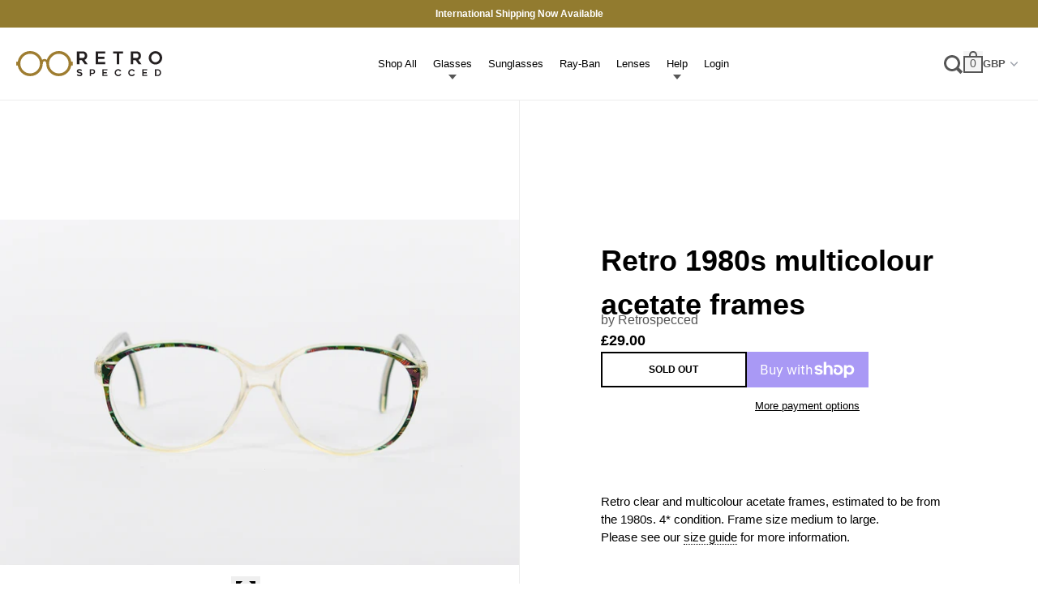

--- FILE ---
content_type: text/html; charset=utf-8
request_url: https://accounts.google.com/o/oauth2/postmessageRelay?parent=https%3A%2F%2Fretrospecced.co.uk&jsh=m%3B%2F_%2Fscs%2Fabc-static%2F_%2Fjs%2Fk%3Dgapi.lb.en.2kN9-TZiXrM.O%2Fd%3D1%2Frs%3DAHpOoo_B4hu0FeWRuWHfxnZ3V0WubwN7Qw%2Fm%3D__features__
body_size: 159
content:
<!DOCTYPE html><html><head><title></title><meta http-equiv="content-type" content="text/html; charset=utf-8"><meta http-equiv="X-UA-Compatible" content="IE=edge"><meta name="viewport" content="width=device-width, initial-scale=1, minimum-scale=1, maximum-scale=1, user-scalable=0"><script src='https://ssl.gstatic.com/accounts/o/2580342461-postmessagerelay.js' nonce="sorbQl_EwYptJC1Hj9JVaA"></script></head><body><script type="text/javascript" src="https://apis.google.com/js/rpc:shindig_random.js?onload=init" nonce="sorbQl_EwYptJC1Hj9JVaA"></script></body></html>

--- FILE ---
content_type: text/javascript
request_url: https://retrospecced.co.uk/cdn/shop/t/7/assets/core.min.js?v=26722630923412618911765820937
body_size: 29695
content:
(()=>{var t,e={"./node_modules/alpinejs/dist/module.esm.js":(t,e,i)=>{"use strict";i.r(e),i.d(e,{Alpine:()=>Ki,default:()=>Zi});var n,r,s,o,a=!1,l=!1,c=[],u=-1;function d(t){!function(t){c.includes(t)||c.push(t);l||a||(a=!0,queueMicrotask(f))}(t)}function h(t){let e=c.indexOf(t);-1!==e&&e>u&&c.splice(e,1)}function f(){a=!1,l=!0;for(let t=0;t<c.length;t++)c[t](),u=t;c.length=0,u=-1,l=!1}var p=!0;function v(t){r=t}function g(t,e){let i,n=!0,o=r((()=>{let r=t();JSON.stringify(r),n?i=r:queueMicrotask((()=>{e(r,i),i=r})),n=!1}));return()=>s(o)}var m=[],y=[],_=[];function b(t,e){"function"==typeof e?(t._x_cleanups||(t._x_cleanups=[]),t._x_cleanups.push(e)):(e=t,y.push(e))}function x(t){m.push(t)}function w(t,e,i){t._x_attributeCleanups||(t._x_attributeCleanups={}),t._x_attributeCleanups[e]||(t._x_attributeCleanups[e]=[]),t._x_attributeCleanups[e].push(i)}function S(t,e){t._x_attributeCleanups&&Object.entries(t._x_attributeCleanups).forEach((([i,n])=>{(void 0===e||e.includes(i))&&(n.forEach((t=>t())),delete t._x_attributeCleanups[i])}))}var E=new MutationObserver(O),C=!1;function k(){E.observe(document,{subtree:!0,childList:!0,attributes:!0,attributeOldValue:!0}),C=!0}function A(){!function(){let t=E.takeRecords();j.push((()=>t.length>0&&O(t)));let e=j.length;queueMicrotask((()=>{if(j.length===e)for(;j.length>0;)j.shift()()}))}(),E.disconnect(),C=!1}var j=[];function L(t){if(!C)return t();A();let e=t();return k(),e}var D=!1,P=[];function O(t){if(D)return void(P=P.concat(t));let e=new Set,i=new Set,n=new Map,r=new Map;for(let s=0;s<t.length;s++)if(!t[s].target._x_ignoreMutationObserver&&("childList"===t[s].type&&(t[s].addedNodes.forEach((t=>1===t.nodeType&&e.add(t))),t[s].removedNodes.forEach((t=>1===t.nodeType&&i.add(t)))),"attributes"===t[s].type)){let e=t[s].target,i=t[s].attributeName,o=t[s].oldValue,a=()=>{n.has(e)||n.set(e,[]),n.get(e).push({name:i,value:e.getAttribute(i)})},l=()=>{r.has(e)||r.set(e,[]),r.get(e).push(i)};e.hasAttribute(i)&&null===o?a():e.hasAttribute(i)?(l(),a()):l()}r.forEach(((t,e)=>{S(e,t)})),n.forEach(((t,e)=>{m.forEach((i=>i(e,t)))}));for(let t of i)e.has(t)||y.forEach((e=>e(t)));e.forEach((t=>{t._x_ignoreSelf=!0,t._x_ignore=!0}));for(let t of e)i.has(t)||t.isConnected&&(delete t._x_ignoreSelf,delete t._x_ignore,_.forEach((e=>e(t))),t._x_ignore=!0,t._x_ignoreSelf=!0);e.forEach((t=>{delete t._x_ignoreSelf,delete t._x_ignore})),e=null,i=null,n=null,r=null}function M(t){return T(I(t))}function z(t,e,i){return t._x_dataStack=[e,...I(i||t)],()=>{t._x_dataStack=t._x_dataStack.filter((t=>t!==e))}}function I(t){return t._x_dataStack?t._x_dataStack:"function"==typeof ShadowRoot&&t instanceof ShadowRoot?I(t.host):t.parentNode?I(t.parentNode):[]}function T(t){return new Proxy({objects:t},N)}var N={ownKeys:({objects:t})=>Array.from(new Set(t.flatMap((t=>Object.keys(t))))),has:({objects:t},e)=>e!=Symbol.unscopables&&t.some((t=>Object.prototype.hasOwnProperty.call(t,e)||Reflect.has(t,e))),get:({objects:t},e,i)=>"toJSON"==e?q:Reflect.get(t.find((t=>Reflect.has(t,e)))||{},e,i),set({objects:t},e,i,n){const r=t.find((t=>Object.prototype.hasOwnProperty.call(t,e)))||t[t.length-1],s=Object.getOwnPropertyDescriptor(r,e);return s?.set&&s?.get?s.set.call(n,i)||!0:Reflect.set(r,e,i)}};function q(){return Reflect.ownKeys(this).reduce(((t,e)=>(t[e]=Reflect.get(this,e),t)),{})}function F(t){let e=(i,n="")=>{Object.entries(Object.getOwnPropertyDescriptors(i)).forEach((([r,{value:s,enumerable:o}])=>{if(!1===o||void 0===s)return;if("object"==typeof s&&null!==s&&s.__v_skip)return;let a=""===n?r:`${n}.${r}`;var l;"object"==typeof s&&null!==s&&s._x_interceptor?i[r]=s.initialize(t,a,r):"object"!=typeof(l=s)||Array.isArray(l)||null===l||s===i||s instanceof Element||e(s,a)}))};return e(t)}function $(t,e=()=>{}){let i={initialValue:void 0,_x_interceptor:!0,initialize(e,i,n){return t(this.initialValue,(()=>function(t,e){return e.split(".").reduce(((t,e)=>t[e]),t)}(e,i)),(t=>R(e,i,t)),i,n)}};return e(i),t=>{if("object"==typeof t&&null!==t&&t._x_interceptor){let e=i.initialize.bind(i);i.initialize=(n,r,s)=>{let o=t.initialize(n,r,s);return i.initialValue=o,e(n,r,s)}}else i.initialValue=t;return i}}function R(t,e,i){if("string"==typeof e&&(e=e.split(".")),1!==e.length){if(0===e.length)throw error;return t[e[0]]||(t[e[0]]={}),R(t[e[0]],e.slice(1),i)}t[e[0]]=i}var W={};function B(t,e){W[t]=e}function H(t,e){let i=function(t){let[e,i]=ut(t),n={interceptor:$,...e};return b(t,i),n}(e);return Object.entries(W).forEach((([n,r])=>{Object.defineProperty(t,`$${n}`,{get:()=>r(e,i),enumerable:!1})})),t}function U(t,e,i,...n){try{return i(...n)}catch(i){X(i,t,e)}}function X(t,e,i=void 0){t=Object.assign(t??{message:"No error message given."},{el:e,expression:i}),console.warn(`Alpine Expression Error: ${t.message}\n\n${i?'Expression: "'+i+'"\n\n':""}`,e),setTimeout((()=>{throw t}),0)}var V=!0;function G(t){let e=V;V=!1;let i=t();return V=e,i}function J(t,e,i={}){let n;return Q(t,e)((t=>n=t),i),n}function Q(...t){return Y(...t)}var Y=K;function K(t,e){let i={};H(i,t);let n=[i,...I(t)],r="function"==typeof e?function(t,e){return(i=()=>{},{scope:n={},params:r=[]}={})=>{tt(i,e.apply(T([n,...t]),r))}}(n,e):function(t,e,i){let n=function(t,e){if(Z[t])return Z[t];let i=Object.getPrototypeOf((async function(){})).constructor,n=/^[\n\s]*if.*\(.*\)/.test(t.trim())||/^(let|const)\s/.test(t.trim())?`(async()=>{ ${t} })()`:t;const r=()=>{try{let e=new i(["__self","scope"],`with (scope) { __self.result = ${n} }; __self.finished = true; return __self.result;`);return Object.defineProperty(e,"name",{value:`[Alpine] ${t}`}),e}catch(i){return X(i,e,t),Promise.resolve()}};let s=r();return Z[t]=s,s}(e,i);return(r=()=>{},{scope:s={},params:o=[]}={})=>{n.result=void 0,n.finished=!1;let a=T([s,...t]);if("function"==typeof n){let t=n(n,a).catch((t=>X(t,i,e)));n.finished?(tt(r,n.result,a,o,i),n.result=void 0):t.then((t=>{tt(r,t,a,o,i)})).catch((t=>X(t,i,e))).finally((()=>n.result=void 0))}}}(n,e,t);return U.bind(null,t,e,r)}var Z={};function tt(t,e,i,n,r){if(V&&"function"==typeof e){let s=e.apply(i,n);s instanceof Promise?s.then((e=>tt(t,e,i,n))).catch((t=>X(t,r,e))):t(s)}else"object"==typeof e&&e instanceof Promise?e.then((e=>t(e))):t(e)}var et="x-";function it(t=""){return et+t}var nt={};function rt(t,e){return nt[t]=e,{before(e){if(!nt[e])return void console.warn(String.raw`Cannot find directive \`${e}\`. \`${t}\` will use the default order of execution`);const i=yt.indexOf(e);yt.splice(i>=0?i:yt.indexOf("DEFAULT"),0,t)}}}function st(t,e,i){if(e=Array.from(e),t._x_virtualDirectives){let i=Object.entries(t._x_virtualDirectives).map((([t,e])=>({name:t,value:e}))),n=ot(i);i=i.map((t=>n.find((e=>e.name===t.name))?{name:`x-bind:${t.name}`,value:`"${t.value}"`}:t)),e=e.concat(i)}let n={},r=e.map(ht(((t,e)=>n[t]=e))).filter(vt).map(function(t,e){return({name:i,value:n})=>{let r=i.match(gt()),s=i.match(/:([a-zA-Z0-9\-_:]+)/),o=i.match(/\.[^.\]]+(?=[^\]]*$)/g)||[],a=e||t[i]||i;return{type:r?r[1]:null,value:s?s[1]:null,modifiers:o.map((t=>t.replace(".",""))),expression:n,original:a}}}(n,i)).sort(_t);return r.map((e=>function(t,e){let i=()=>{},n=nt[e.type]||i,[r,s]=ut(t);w(t,e.original,s);let o=()=>{t._x_ignore||t._x_ignoreSelf||(n.inline&&n.inline(t,e,r),n=n.bind(n,t,e,r),at?lt.get(ct).push(n):n())};return o.runCleanups=s,o}(t,e)))}function ot(t){return Array.from(t).map(ht()).filter((t=>!vt(t)))}var at=!1,lt=new Map,ct=Symbol();function ut(t){let e=[],[i,n]=function(t){let e=()=>{};return[i=>{let n=r(i);return t._x_effects||(t._x_effects=new Set,t._x_runEffects=()=>{t._x_effects.forEach((t=>t()))}),t._x_effects.add(n),e=()=>{void 0!==n&&(t._x_effects.delete(n),s(n))},n},()=>{e()}]}(t);e.push(n);return[{Alpine:me,effect:i,cleanup:t=>e.push(t),evaluateLater:Q.bind(Q,t),evaluate:J.bind(J,t)},()=>e.forEach((t=>t()))]}var dt=(t,e)=>({name:i,value:n})=>(i.startsWith(t)&&(i=i.replace(t,e)),{name:i,value:n});function ht(t=()=>{}){return({name:e,value:i})=>{let{name:n,value:r}=ft.reduce(((t,e)=>e(t)),{name:e,value:i});return n!==e&&t(n,e),{name:n,value:r}}}var ft=[];function pt(t){ft.push(t)}function vt({name:t}){return gt().test(t)}var gt=()=>new RegExp(`^${et}([^:^.]+)\\b`);var mt="DEFAULT",yt=["ignore","ref","data","id","anchor","bind","init","for","model","modelable","transition","show","if",mt,"teleport"];function _t(t,e){let i=-1===yt.indexOf(t.type)?mt:t.type,n=-1===yt.indexOf(e.type)?mt:e.type;return yt.indexOf(i)-yt.indexOf(n)}function bt(t,e,i={}){t.dispatchEvent(new CustomEvent(e,{detail:i,bubbles:!0,composed:!0,cancelable:!0}))}function xt(t,e){if("function"==typeof ShadowRoot&&t instanceof ShadowRoot)return void Array.from(t.children).forEach((t=>xt(t,e)));let i=!1;if(e(t,(()=>i=!0)),i)return;let n=t.firstElementChild;for(;n;)xt(n,e),n=n.nextElementSibling}function wt(t,...e){console.warn(`Alpine Warning: ${t}`,...e)}var St=!1;var Et=[],Ct=[];function kt(){return Et.map((t=>t()))}function At(){return Et.concat(Ct).map((t=>t()))}function jt(t){Et.push(t)}function Lt(t){Ct.push(t)}function Dt(t,e=!1){return Pt(t,(t=>{if((e?At():kt()).some((e=>t.matches(e))))return!0}))}function Pt(t,e){if(t){if(e(t))return t;if(t._x_teleportBack&&(t=t._x_teleportBack),t.parentElement)return Pt(t.parentElement,e)}}var Ot=[];function Mt(t,e=xt,i=()=>{}){!function(t){at=!0;let e=Symbol();ct=e,lt.set(e,[]);let i=()=>{for(;lt.get(e).length;)lt.get(e).shift()();lt.delete(e)};t(i),at=!1,i()}((()=>{e(t,((t,e)=>{i(t,e),Ot.forEach((i=>i(t,e))),st(t,t.attributes).forEach((t=>t())),t._x_ignore&&e()}))}))}function zt(t,e=xt){e(t,(t=>{!function(t){for(t._x_effects?.forEach(h);t._x_cleanups?.length;)t._x_cleanups.pop()()}(t),S(t)}))}var It=[],Tt=!1;function Nt(t=()=>{}){return queueMicrotask((()=>{Tt||setTimeout((()=>{qt()}))})),new Promise((e=>{It.push((()=>{t(),e()}))}))}function qt(){for(Tt=!1;It.length;)It.shift()()}function Ft(t,e){return Array.isArray(e)?$t(t,e.join(" ")):"object"==typeof e&&null!==e?function(t,e){let i=t=>t.split(" ").filter(Boolean),n=Object.entries(e).flatMap((([t,e])=>!!e&&i(t))).filter(Boolean),r=Object.entries(e).flatMap((([t,e])=>!e&&i(t))).filter(Boolean),s=[],o=[];return r.forEach((e=>{t.classList.contains(e)&&(t.classList.remove(e),o.push(e))})),n.forEach((e=>{t.classList.contains(e)||(t.classList.add(e),s.push(e))})),()=>{o.forEach((e=>t.classList.add(e))),s.forEach((e=>t.classList.remove(e)))}}(t,e):"function"==typeof e?Ft(t,e()):$t(t,e)}function $t(t,e){return e=!0===e?e="":e||"",i=e.split(" ").filter((e=>!t.classList.contains(e))).filter(Boolean),t.classList.add(...i),()=>{t.classList.remove(...i)};var i}function Rt(t,e){return"object"==typeof e&&null!==e?function(t,e){let i={};return Object.entries(e).forEach((([e,n])=>{i[e]=t.style[e],e.startsWith("--")||(e=e.replace(/([a-z])([A-Z])/g,"$1-$2").toLowerCase()),t.style.setProperty(e,n)})),setTimeout((()=>{0===t.style.length&&t.removeAttribute("style")})),()=>{Rt(t,i)}}(t,e):function(t,e){let i=t.getAttribute("style",e);return t.setAttribute("style",e),()=>{t.setAttribute("style",i||"")}}(t,e)}function Wt(t,e=()=>{}){let i=!1;return function(){i?e.apply(this,arguments):(i=!0,t.apply(this,arguments))}}function Bt(t,e,i={}){t._x_transition||(t._x_transition={enter:{during:i,start:i,end:i},leave:{during:i,start:i,end:i},in(i=()=>{},n=()=>{}){Ut(t,e,{during:this.enter.during,start:this.enter.start,end:this.enter.end},i,n)},out(i=()=>{},n=()=>{}){Ut(t,e,{during:this.leave.during,start:this.leave.start,end:this.leave.end},i,n)}})}function Ht(t){let e=t.parentNode;if(e)return e._x_hidePromise?e:Ht(e)}function Ut(t,e,{during:i,start:n,end:r}={},s=()=>{},o=()=>{}){if(t._x_transitioning&&t._x_transitioning.cancel(),0===Object.keys(i).length&&0===Object.keys(n).length&&0===Object.keys(r).length)return s(),void o();let a,l,c;!function(t,e){let i,n,r,s=Wt((()=>{L((()=>{i=!0,n||e.before(),r||(e.end(),qt()),e.after(),t.isConnected&&e.cleanup(),delete t._x_transitioning}))}));t._x_transitioning={beforeCancels:[],beforeCancel(t){this.beforeCancels.push(t)},cancel:Wt((function(){for(;this.beforeCancels.length;)this.beforeCancels.shift()();s()})),finish:s},L((()=>{e.start(),e.during()})),Tt=!0,requestAnimationFrame((()=>{if(i)return;let s=1e3*Number(getComputedStyle(t).transitionDuration.replace(/,.*/,"").replace("s","")),o=1e3*Number(getComputedStyle(t).transitionDelay.replace(/,.*/,"").replace("s",""));0===s&&(s=1e3*Number(getComputedStyle(t).animationDuration.replace("s",""))),L((()=>{e.before()})),n=!0,requestAnimationFrame((()=>{i||(L((()=>{e.end()})),qt(),setTimeout(t._x_transitioning.finish,s+o),r=!0)}))}))}(t,{start(){a=e(t,n)},during(){l=e(t,i)},before:s,end(){a(),c=e(t,r)},after:o,cleanup(){l(),c()}})}function Xt(t,e,i){if(-1===t.indexOf(e))return i;const n=t[t.indexOf(e)+1];if(!n)return i;if("scale"===e&&isNaN(n))return i;if("duration"===e||"delay"===e){let t=n.match(/([0-9]+)ms/);if(t)return t[1]}return"origin"===e&&["top","right","left","center","bottom"].includes(t[t.indexOf(e)+2])?[n,t[t.indexOf(e)+2]].join(" "):n}rt("transition",((t,{value:e,modifiers:i,expression:n},{evaluate:r})=>{"function"==typeof n&&(n=r(n)),!1!==n&&(n&&"boolean"!=typeof n?function(t,e,i){Bt(t,Ft,"");let n={enter:e=>{t._x_transition.enter.during=e},"enter-start":e=>{t._x_transition.enter.start=e},"enter-end":e=>{t._x_transition.enter.end=e},leave:e=>{t._x_transition.leave.during=e},"leave-start":e=>{t._x_transition.leave.start=e},"leave-end":e=>{t._x_transition.leave.end=e}};n[i](e)}(t,n,e):function(t,e,i){Bt(t,Rt);let n=!e.includes("in")&&!e.includes("out")&&!i,r=n||e.includes("in")||["enter"].includes(i),s=n||e.includes("out")||["leave"].includes(i);e.includes("in")&&!n&&(e=e.filter(((t,i)=>i<e.indexOf("out"))));e.includes("out")&&!n&&(e=e.filter(((t,i)=>i>e.indexOf("out"))));let o=!e.includes("opacity")&&!e.includes("scale"),a=o||e.includes("opacity"),l=o||e.includes("scale"),c=a?0:1,u=l?Xt(e,"scale",95)/100:1,d=Xt(e,"delay",0)/1e3,h=Xt(e,"origin","center"),f="opacity, transform",p=Xt(e,"duration",150)/1e3,v=Xt(e,"duration",75)/1e3,g="cubic-bezier(0.4, 0.0, 0.2, 1)";r&&(t._x_transition.enter.during={transformOrigin:h,transitionDelay:`${d}s`,transitionProperty:f,transitionDuration:`${p}s`,transitionTimingFunction:g},t._x_transition.enter.start={opacity:c,transform:`scale(${u})`},t._x_transition.enter.end={opacity:1,transform:"scale(1)"});s&&(t._x_transition.leave.during={transformOrigin:h,transitionDelay:`${d}s`,transitionProperty:f,transitionDuration:`${v}s`,transitionTimingFunction:g},t._x_transition.leave.start={opacity:1,transform:"scale(1)"},t._x_transition.leave.end={opacity:c,transform:`scale(${u})`})}(t,i,e))})),window.Element.prototype._x_toggleAndCascadeWithTransitions=function(t,e,i,n){const r="visible"===document.visibilityState?requestAnimationFrame:setTimeout;let s=()=>r(i);e?t._x_transition&&(t._x_transition.enter||t._x_transition.leave)?t._x_transition.enter&&(Object.entries(t._x_transition.enter.during).length||Object.entries(t._x_transition.enter.start).length||Object.entries(t._x_transition.enter.end).length)?t._x_transition.in(i):s():t._x_transition?t._x_transition.in(i):s():(t._x_hidePromise=t._x_transition?new Promise(((e,i)=>{t._x_transition.out((()=>{}),(()=>e(n))),t._x_transitioning&&t._x_transitioning.beforeCancel((()=>i({isFromCancelledTransition:!0})))})):Promise.resolve(n),queueMicrotask((()=>{let e=Ht(t);e?(e._x_hideChildren||(e._x_hideChildren=[]),e._x_hideChildren.push(t)):r((()=>{let e=t=>{let i=Promise.all([t._x_hidePromise,...(t._x_hideChildren||[]).map(e)]).then((([t])=>t?.()));return delete t._x_hidePromise,delete t._x_hideChildren,i};e(t).catch((t=>{if(!t.isFromCancelledTransition)throw t}))}))})))};var Vt=!1;function Gt(t,e=()=>{}){return(...i)=>Vt?e(...i):t(...i)}var Jt=[];function Qt(t){Jt.push(t)}var Yt=!1;function Kt(t){let e=r;v(((t,i)=>{let n=e(t);return s(n),()=>{}})),t(),v(e)}function Zt(t,e,i,r=[]){switch(t._x_bindings||(t._x_bindings=n({})),t._x_bindings[e]=i,e=r.includes("camel")?e.toLowerCase().replace(/-(\w)/g,((t,e)=>e.toUpperCase())):e){case"value":!function(t,e){if(ae(t))void 0===t.attributes.value&&(t.value=e),window.fromModel&&(t.checked="boolean"==typeof e?ie(t.value)===e:ee(t.value,e));else if(oe(t))Number.isInteger(e)?t.value=e:Array.isArray(e)||"boolean"==typeof e||[null,void 0].includes(e)?Array.isArray(e)?t.checked=e.some((e=>ee(e,t.value))):t.checked=!!e:t.value=String(e);else if("SELECT"===t.tagName)!function(t,e){const i=[].concat(e).map((t=>t+""));Array.from(t.options).forEach((t=>{t.selected=i.includes(t.value)}))}(t,e);else{if(t.value===e)return;t.value=void 0===e?"":e}}(t,i);break;case"style":!function(t,e){t._x_undoAddedStyles&&t._x_undoAddedStyles();t._x_undoAddedStyles=Rt(t,e)}(t,i);break;case"class":!function(t,e){t._x_undoAddedClasses&&t._x_undoAddedClasses();t._x_undoAddedClasses=Ft(t,e)}(t,i);break;case"selected":case"checked":!function(t,e,i){te(t,e,i),function(t,e,i){t[e]!==i&&(t[e]=i)}(t,e,i)}(t,e,i);break;default:te(t,e,i)}}function te(t,e,i){[null,void 0,!1].includes(i)&&function(t){return!["aria-pressed","aria-checked","aria-expanded","aria-selected"].includes(t)}(e)?t.removeAttribute(e):(re(e)&&(i=e),function(t,e,i){t.getAttribute(e)!=i&&t.setAttribute(e,i)}(t,e,i))}function ee(t,e){return t==e}function ie(t){return!![1,"1","true","on","yes",!0].includes(t)||![0,"0","false","off","no",!1].includes(t)&&(t?Boolean(t):null)}var ne=new Set(["allowfullscreen","async","autofocus","autoplay","checked","controls","default","defer","disabled","formnovalidate","inert","ismap","itemscope","loop","multiple","muted","nomodule","novalidate","open","playsinline","readonly","required","reversed","selected","shadowrootclonable","shadowrootdelegatesfocus","shadowrootserializable"]);function re(t){return ne.has(t)}function se(t,e,i){let n=t.getAttribute(e);return null===n?"function"==typeof i?i():i:""===n||(re(e)?!![e,"true"].includes(n):n)}function oe(t){return"checkbox"===t.type||"ui-checkbox"===t.localName||"ui-switch"===t.localName}function ae(t){return"radio"===t.type||"ui-radio"===t.localName}function le(t,e){var i;return function(){var n=this,r=arguments;clearTimeout(i),i=setTimeout((function(){i=null,t.apply(n,r)}),e)}}function ce(t,e){let i;return function(){let n=this,r=arguments;i||(t.apply(n,r),i=!0,setTimeout((()=>i=!1),e))}}function ue({get:t,set:e},{get:i,set:n}){let o,a,l=!0,c=r((()=>{let r=t(),s=i();if(l)n(de(r)),l=!1;else{let t=JSON.stringify(r),i=JSON.stringify(s);t!==o?n(de(r)):t!==i&&e(de(s))}o=JSON.stringify(t()),a=JSON.stringify(i())}));return()=>{s(c)}}function de(t){return"object"==typeof t?JSON.parse(JSON.stringify(t)):t}var he={},fe=!1;var pe={};function ve(t,e,i){let n=[];for(;n.length;)n.pop()();let r=Object.entries(e).map((([t,e])=>({name:t,value:e}))),s=ot(r);return r=r.map((t=>s.find((e=>e.name===t.name))?{name:`x-bind:${t.name}`,value:`"${t.value}"`}:t)),st(t,r,i).map((t=>{n.push(t.runCleanups),t()})),()=>{for(;n.length;)n.pop()()}}var ge={};var me={get reactive(){return n},get release(){return s},get effect(){return r},get raw(){return o},version:"3.14.3",flushAndStopDeferringMutations:function(){D=!1,O(P),P=[]},dontAutoEvaluateFunctions:G,disableEffectScheduling:function(t){p=!1,t(),p=!0},startObservingMutations:k,stopObservingMutations:A,setReactivityEngine:function(t){n=t.reactive,s=t.release,r=e=>t.effect(e,{scheduler:t=>{p?d(t):t()}}),o=t.raw},onAttributeRemoved:w,onAttributesAdded:x,closestDataStack:I,skipDuringClone:Gt,onlyDuringClone:function(t){return(...e)=>Vt&&t(...e)},addRootSelector:jt,addInitSelector:Lt,interceptClone:Qt,addScopeToNode:z,deferMutations:function(){D=!0},mapAttributes:pt,evaluateLater:Q,interceptInit:function(t){Ot.push(t)},setEvaluator:function(t){Y=t},mergeProxies:T,extractProp:function(t,e,i,n=!0){if(t._x_bindings&&void 0!==t._x_bindings[e])return t._x_bindings[e];if(t._x_inlineBindings&&void 0!==t._x_inlineBindings[e]){let i=t._x_inlineBindings[e];return i.extract=n,G((()=>J(t,i.expression)))}return se(t,e,i)},findClosest:Pt,onElRemoved:b,closestRoot:Dt,destroyTree:zt,interceptor:$,transition:Ut,setStyles:Rt,mutateDom:L,directive:rt,entangle:ue,throttle:ce,debounce:le,evaluate:J,initTree:Mt,nextTick:Nt,prefixed:it,prefix:function(t){et=t},plugin:function(t){(Array.isArray(t)?t:[t]).forEach((t=>t(me)))},magic:B,store:function(t,e){if(fe||(he=n(he),fe=!0),void 0===e)return he[t];he[t]=e,F(he[t]),"object"==typeof e&&null!==e&&e.hasOwnProperty("init")&&"function"==typeof e.init&&he[t].init()},start:function(){var t;St&&wt("Alpine has already been initialized on this page. Calling Alpine.start() more than once can cause problems."),St=!0,document.body||wt("Unable to initialize. Trying to load Alpine before `<body>` is available. Did you forget to add `defer` in Alpine's `<script>` tag?"),bt(document,"alpine:init"),bt(document,"alpine:initializing"),k(),t=t=>Mt(t,xt),_.push(t),b((t=>zt(t))),x(((t,e)=>{st(t,e).forEach((t=>t()))})),Array.from(document.querySelectorAll(At().join(","))).filter((t=>!Dt(t.parentElement,!0))).forEach((t=>{Mt(t)})),bt(document,"alpine:initialized"),setTimeout((()=>{[["ui","dialog",["[x-dialog], [x-popover]"]],["anchor","anchor",["[x-anchor]"]],["sort","sort",["[x-sort]"]]].forEach((([t,e,i])=>{var n;n=e,Object.keys(nt).includes(n)||i.some((e=>{if(document.querySelector(e))return wt(`found "${e}", but missing ${t} plugin`),!0}))}))}))},clone:function(t,e){e._x_dataStack||(e._x_dataStack=t._x_dataStack),Vt=!0,Yt=!0,Kt((()=>{!function(t){let e=!1;Mt(t,((t,i)=>{xt(t,((t,n)=>{if(e&&function(t){return kt().some((e=>t.matches(e)))}(t))return n();e=!0,i(t,n)}))}))}(e)})),Vt=!1,Yt=!1},cloneNode:function(t,e){Jt.forEach((i=>i(t,e))),Vt=!0,Kt((()=>{Mt(e,((t,e)=>{e(t,(()=>{}))}))})),Vt=!1},bound:function(t,e,i){return t._x_bindings&&void 0!==t._x_bindings[e]?t._x_bindings[e]:se(t,e,i)},$data:M,watch:g,walk:xt,data:function(t,e){ge[t]=e},bind:function(t,e){let i="function"!=typeof e?()=>e:e;return t instanceof Element?ve(t,i()):(pe[t]=i,()=>{})}};function ye(t,e){const i=Object.create(null),n=t.split(",");for(let t=0;t<n.length;t++)i[n[t]]=!0;return e?t=>!!i[t.toLowerCase()]:t=>!!i[t]}var _e,be=Object.freeze({}),xe=(Object.freeze([]),Object.prototype.hasOwnProperty),we=(t,e)=>xe.call(t,e),Se=Array.isArray,Ee=t=>"[object Map]"===je(t),Ce=t=>"symbol"==typeof t,ke=t=>null!==t&&"object"==typeof t,Ae=Object.prototype.toString,je=t=>Ae.call(t),Le=t=>je(t).slice(8,-1),De=t=>"string"==typeof t&&"NaN"!==t&&"-"!==t[0]&&""+parseInt(t,10)===t,Pe=t=>{const e=Object.create(null);return i=>e[i]||(e[i]=t(i))},Oe=/-(\w)/g,Me=(Pe((t=>t.replace(Oe,((t,e)=>e?e.toUpperCase():"")))),/\B([A-Z])/g),ze=(Pe((t=>t.replace(Me,"-$1").toLowerCase())),Pe((t=>t.charAt(0).toUpperCase()+t.slice(1)))),Ie=(Pe((t=>t?`on${ze(t)}`:"")),(t,e)=>t!==e&&(t==t||e==e)),Te=new WeakMap,Ne=[],qe=Symbol("iterate"),Fe=Symbol("Map key iterate");var $e=0;function Re(t){const{deps:e}=t;if(e.length){for(let i=0;i<e.length;i++)e[i].delete(t);e.length=0}}var We=!0,Be=[];function He(){const t=Be.pop();We=void 0===t||t}function Ue(t,e,i){if(!We||void 0===_e)return;let n=Te.get(t);n||Te.set(t,n=new Map);let r=n.get(i);r||n.set(i,r=new Set),r.has(_e)||(r.add(_e),_e.deps.push(r),_e.options.onTrack&&_e.options.onTrack({effect:_e,target:t,type:e,key:i}))}function Xe(t,e,i,n,r,s){const o=Te.get(t);if(!o)return;const a=new Set,l=t=>{t&&t.forEach((t=>{(t!==_e||t.allowRecurse)&&a.add(t)}))};if("clear"===e)o.forEach(l);else if("length"===i&&Se(t))o.forEach(((t,e)=>{("length"===e||e>=n)&&l(t)}));else switch(void 0!==i&&l(o.get(i)),e){case"add":Se(t)?De(i)&&l(o.get("length")):(l(o.get(qe)),Ee(t)&&l(o.get(Fe)));break;case"delete":Se(t)||(l(o.get(qe)),Ee(t)&&l(o.get(Fe)));break;case"set":Ee(t)&&l(o.get(qe))}a.forEach((o=>{o.options.onTrigger&&o.options.onTrigger({effect:o,target:t,key:i,type:e,newValue:n,oldValue:r,oldTarget:s}),o.options.scheduler?o.options.scheduler(o):o()}))}var Ve=ye("__proto__,__v_isRef,__isVue"),Ge=new Set(Object.getOwnPropertyNames(Symbol).map((t=>Symbol[t])).filter(Ce)),Je=Ze(),Qe=Ze(!0),Ye=Ke();function Ke(){const t={};return["includes","indexOf","lastIndexOf"].forEach((e=>{t[e]=function(...t){const i=Mi(this);for(let t=0,e=this.length;t<e;t++)Ue(i,"get",t+"");const n=i[e](...t);return-1===n||!1===n?i[e](...t.map(Mi)):n}})),["push","pop","shift","unshift","splice"].forEach((e=>{t[e]=function(...t){Be.push(We),We=!1;const i=Mi(this)[e].apply(this,t);return He(),i}})),t}function Ze(t=!1,e=!1){return function(i,n,r){if("__v_isReactive"===n)return!t;if("__v_isReadonly"===n)return t;if("__v_raw"===n&&r===(t?e?Li:ji:e?Ai:ki).get(i))return i;const s=Se(i);if(!t&&s&&we(Ye,n))return Reflect.get(Ye,n,r);const o=Reflect.get(i,n,r);if(Ce(n)?Ge.has(n):Ve(n))return o;if(t||Ue(i,"get",n),e)return o;if(zi(o)){return!s||!De(n)?o.value:o}return ke(o)?t?Pi(o):Di(o):o}}function ti(t=!1){return function(e,i,n,r){let s=e[i];if(!t&&(n=Mi(n),s=Mi(s),!Se(e)&&zi(s)&&!zi(n)))return s.value=n,!0;const o=Se(e)&&De(i)?Number(i)<e.length:we(e,i),a=Reflect.set(e,i,n,r);return e===Mi(r)&&(o?Ie(n,s)&&Xe(e,"set",i,n,s):Xe(e,"add",i,n)),a}}var ei={get:Je,set:ti(),deleteProperty:function(t,e){const i=we(t,e),n=t[e],r=Reflect.deleteProperty(t,e);return r&&i&&Xe(t,"delete",e,void 0,n),r},has:function(t,e){const i=Reflect.has(t,e);return Ce(e)&&Ge.has(e)||Ue(t,"has",e),i},ownKeys:function(t){return Ue(t,"iterate",Se(t)?"length":qe),Reflect.ownKeys(t)}},ii={get:Qe,set:(t,e)=>(console.warn(`Set operation on key "${String(e)}" failed: target is readonly.`,t),!0),deleteProperty:(t,e)=>(console.warn(`Delete operation on key "${String(e)}" failed: target is readonly.`,t),!0)},ni=t=>ke(t)?Di(t):t,ri=t=>ke(t)?Pi(t):t,si=t=>t,oi=t=>Reflect.getPrototypeOf(t);function ai(t,e,i=!1,n=!1){const r=Mi(t=t.__v_raw),s=Mi(e);e!==s&&!i&&Ue(r,"get",e),!i&&Ue(r,"get",s);const{has:o}=oi(r),a=n?si:i?ri:ni;return o.call(r,e)?a(t.get(e)):o.call(r,s)?a(t.get(s)):void(t!==r&&t.get(e))}function li(t,e=!1){const i=this.__v_raw,n=Mi(i),r=Mi(t);return t!==r&&!e&&Ue(n,"has",t),!e&&Ue(n,"has",r),t===r?i.has(t):i.has(t)||i.has(r)}function ci(t,e=!1){return t=t.__v_raw,!e&&Ue(Mi(t),"iterate",qe),Reflect.get(t,"size",t)}function ui(t){t=Mi(t);const e=Mi(this);return oi(e).has.call(e,t)||(e.add(t),Xe(e,"add",t,t)),this}function di(t,e){e=Mi(e);const i=Mi(this),{has:n,get:r}=oi(i);let s=n.call(i,t);s?Ci(i,n,t):(t=Mi(t),s=n.call(i,t));const o=r.call(i,t);return i.set(t,e),s?Ie(e,o)&&Xe(i,"set",t,e,o):Xe(i,"add",t,e),this}function hi(t){const e=Mi(this),{has:i,get:n}=oi(e);let r=i.call(e,t);r?Ci(e,i,t):(t=Mi(t),r=i.call(e,t));const s=n?n.call(e,t):void 0,o=e.delete(t);return r&&Xe(e,"delete",t,void 0,s),o}function fi(){const t=Mi(this),e=0!==t.size,i=Ee(t)?new Map(t):new Set(t),n=t.clear();return e&&Xe(t,"clear",void 0,void 0,i),n}function pi(t,e){return function(i,n){const r=this,s=r.__v_raw,o=Mi(s),a=e?si:t?ri:ni;return!t&&Ue(o,"iterate",qe),s.forEach(((t,e)=>i.call(n,a(t),a(e),r)))}}function vi(t,e,i){return function(...n){const r=this.__v_raw,s=Mi(r),o=Ee(s),a="entries"===t||t===Symbol.iterator&&o,l="keys"===t&&o,c=r[t](...n),u=i?si:e?ri:ni;return!e&&Ue(s,"iterate",l?Fe:qe),{next(){const{value:t,done:e}=c.next();return e?{value:t,done:e}:{value:a?[u(t[0]),u(t[1])]:u(t),done:e}},[Symbol.iterator](){return this}}}}function gi(t){return function(...e){{const i=e[0]?`on key "${e[0]}" `:"";console.warn(`${ze(t)} operation ${i}failed: target is readonly.`,Mi(this))}return"delete"!==t&&this}}function mi(){const t={get(t){return ai(this,t)},get size(){return ci(this)},has:li,add:ui,set:di,delete:hi,clear:fi,forEach:pi(!1,!1)},e={get(t){return ai(this,t,!1,!0)},get size(){return ci(this)},has:li,add:ui,set:di,delete:hi,clear:fi,forEach:pi(!1,!0)},i={get(t){return ai(this,t,!0)},get size(){return ci(this,!0)},has(t){return li.call(this,t,!0)},add:gi("add"),set:gi("set"),delete:gi("delete"),clear:gi("clear"),forEach:pi(!0,!1)},n={get(t){return ai(this,t,!0,!0)},get size(){return ci(this,!0)},has(t){return li.call(this,t,!0)},add:gi("add"),set:gi("set"),delete:gi("delete"),clear:gi("clear"),forEach:pi(!0,!0)};return["keys","values","entries",Symbol.iterator].forEach((r=>{t[r]=vi(r,!1,!1),i[r]=vi(r,!0,!1),e[r]=vi(r,!1,!0),n[r]=vi(r,!0,!0)})),[t,i,e,n]}var[yi,_i,bi,xi]=mi();function wi(t,e){const i=e?t?xi:bi:t?_i:yi;return(e,n,r)=>"__v_isReactive"===n?!t:"__v_isReadonly"===n?t:"__v_raw"===n?e:Reflect.get(we(i,n)&&n in e?i:e,n,r)}var Si={get:wi(!1,!1)},Ei={get:wi(!0,!1)};function Ci(t,e,i){const n=Mi(i);if(n!==i&&e.call(t,n)){const e=Le(t);console.warn(`Reactive ${e} contains both the raw and reactive versions of the same object${"Map"===e?" as keys":""}, which can lead to inconsistencies. Avoid differentiating between the raw and reactive versions of an object and only use the reactive version if possible.`)}}var ki=new WeakMap,Ai=new WeakMap,ji=new WeakMap,Li=new WeakMap;function Di(t){return t&&t.__v_isReadonly?t:Oi(t,!1,ei,Si,ki)}function Pi(t){return Oi(t,!0,ii,Ei,ji)}function Oi(t,e,i,n,r){if(!ke(t))return console.warn(`value cannot be made reactive: ${String(t)}`),t;if(t.__v_raw&&(!e||!t.__v_isReactive))return t;const s=r.get(t);if(s)return s;const o=(a=t).__v_skip||!Object.isExtensible(a)?0:function(t){switch(t){case"Object":case"Array":return 1;case"Map":case"Set":case"WeakMap":case"WeakSet":return 2;default:return 0}}(Le(a));var a;if(0===o)return t;const l=new Proxy(t,2===o?n:i);return r.set(t,l),l}function Mi(t){return t&&Mi(t.__v_raw)||t}function zi(t){return Boolean(t&&!0===t.__v_isRef)}B("nextTick",(()=>Nt)),B("dispatch",(t=>bt.bind(bt,t))),B("watch",((t,{evaluateLater:e,cleanup:i})=>(t,n)=>{let r=e(t),s=g((()=>{let t;return r((e=>t=e)),t}),n);i(s)})),B("store",(function(){return he})),B("data",(t=>M(t))),B("root",(t=>Dt(t))),B("refs",(t=>(t._x_refs_proxy||(t._x_refs_proxy=T(function(t){let e=[];return Pt(t,(t=>{t._x_refs&&e.push(t._x_refs)})),e}(t))),t._x_refs_proxy)));var Ii={};function Ti(t){return Ii[t]||(Ii[t]=0),++Ii[t]}function Ni(t,e,i){B(e,(n=>wt(`You can't use [$${e}] without first installing the "${t}" plugin here: https://alpinejs.dev/plugins/${i}`,n)))}B("id",((t,{cleanup:e})=>(i,n=null)=>function(t,e,i,n){t._x_id||(t._x_id={});if(t._x_id[e])return t._x_id[e];let r=n();return t._x_id[e]=r,i((()=>{delete t._x_id[e]})),r}(t,`${i}${n?`-${n}`:""}`,e,(()=>{let e=function(t,e){return Pt(t,(t=>{if(t._x_ids&&t._x_ids[e])return!0}))}(t,i),r=e?e._x_ids[i]:Ti(i);return n?`${i}-${r}-${n}`:`${i}-${r}`})))),Qt(((t,e)=>{t._x_id&&(e._x_id=t._x_id)})),B("el",(t=>t)),Ni("Focus","focus","focus"),Ni("Persist","persist","persist"),rt("modelable",((t,{expression:e},{effect:i,evaluateLater:n,cleanup:r})=>{let s=n(e),o=()=>{let t;return s((e=>t=e)),t},a=n(`${e} = __placeholder`),l=t=>a((()=>{}),{scope:{__placeholder:t}}),c=o();l(c),queueMicrotask((()=>{if(!t._x_model)return;t._x_removeModelListeners.default();let e=t._x_model.get,i=t._x_model.set,n=ue({get:()=>e(),set(t){i(t)}},{get:()=>o(),set(t){l(t)}});r(n)}))})),rt("teleport",((t,{modifiers:e,expression:i},{cleanup:n})=>{"template"!==t.tagName.toLowerCase()&&wt("x-teleport can only be used on a <template> tag",t);let r=Fi(i),s=t.content.cloneNode(!0).firstElementChild;t._x_teleport=s,s._x_teleportBack=t,t.setAttribute("data-teleport-template",!0),s.setAttribute("data-teleport-target",!0),t._x_forwardEvents&&t._x_forwardEvents.forEach((e=>{s.addEventListener(e,(e=>{e.stopPropagation(),t.dispatchEvent(new e.constructor(e.type,e))}))})),z(s,{},t);let o=(t,e,i)=>{i.includes("prepend")?e.parentNode.insertBefore(t,e):i.includes("append")?e.parentNode.insertBefore(t,e.nextSibling):e.appendChild(t)};L((()=>{o(s,r,e),Gt((()=>{Mt(s),s._x_ignore=!0}))()})),t._x_teleportPutBack=()=>{let n=Fi(i);L((()=>{o(t._x_teleport,n,e)}))},n((()=>L((()=>{s.remove(),zt(s)}))))}));var qi=document.createElement("div");function Fi(t){let e=Gt((()=>document.querySelector(t)),(()=>qi))();return e||wt(`Cannot find x-teleport element for selector: "${t}"`),e}var $i=()=>{};function Ri(t,e,i,n){let r=t,s=t=>n(t),o={},a=(t,e)=>i=>e(t,i);if(i.includes("dot")&&(e=e.replace(/-/g,".")),i.includes("camel")&&(e=function(t){return t.toLowerCase().replace(/-(\w)/g,((t,e)=>e.toUpperCase()))}(e)),i.includes("passive")&&(o.passive=!0),i.includes("capture")&&(o.capture=!0),i.includes("window")&&(r=window),i.includes("document")&&(r=document),i.includes("debounce")){let t=i[i.indexOf("debounce")+1]||"invalid-wait",e=Wi(t.split("ms")[0])?Number(t.split("ms")[0]):250;s=le(s,e)}if(i.includes("throttle")){let t=i[i.indexOf("throttle")+1]||"invalid-wait",e=Wi(t.split("ms")[0])?Number(t.split("ms")[0]):250;s=ce(s,e)}return i.includes("prevent")&&(s=a(s,((t,e)=>{e.preventDefault(),t(e)}))),i.includes("stop")&&(s=a(s,((t,e)=>{e.stopPropagation(),t(e)}))),i.includes("once")&&(s=a(s,((t,i)=>{t(i),r.removeEventListener(e,s,o)}))),(i.includes("away")||i.includes("outside"))&&(r=document,s=a(s,((e,i)=>{t.contains(i.target)||!1!==i.target.isConnected&&(t.offsetWidth<1&&t.offsetHeight<1||!1!==t._x_isShown&&e(i))}))),i.includes("self")&&(s=a(s,((e,i)=>{i.target===t&&e(i)}))),(function(t){return["keydown","keyup"].includes(t)}(e)||Bi(e))&&(s=a(s,((t,e)=>{(function(t,e){let i=e.filter((t=>!["window","document","prevent","stop","once","capture","self","away","outside","passive"].includes(t)));if(i.includes("debounce")){let t=i.indexOf("debounce");i.splice(t,Wi((i[t+1]||"invalid-wait").split("ms")[0])?2:1)}if(i.includes("throttle")){let t=i.indexOf("throttle");i.splice(t,Wi((i[t+1]||"invalid-wait").split("ms")[0])?2:1)}if(0===i.length)return!1;if(1===i.length&&Hi(t.key).includes(i[0]))return!1;const n=["ctrl","shift","alt","meta","cmd","super"].filter((t=>i.includes(t)));if(i=i.filter((t=>!n.includes(t))),n.length>0){if(n.filter((e=>("cmd"!==e&&"super"!==e||(e="meta"),t[`${e}Key`]))).length===n.length){if(Bi(t.type))return!1;if(Hi(t.key).includes(i[0]))return!1}}return!0})(e,i)||t(e)}))),r.addEventListener(e,s,o),()=>{r.removeEventListener(e,s,o)}}function Wi(t){return!Array.isArray(t)&&!isNaN(t)}function Bi(t){return["contextmenu","click","mouse"].some((e=>t.includes(e)))}function Hi(t){if(!t)return[];var e;t=[" ","_"].includes(e=t)?e:e.replace(/([a-z])([A-Z])/g,"$1-$2").replace(/[_\s]/,"-").toLowerCase();let i={ctrl:"control",slash:"/",space:" ",spacebar:" ",cmd:"meta",esc:"escape",up:"arrow-up",down:"arrow-down",left:"arrow-left",right:"arrow-right",period:".",comma:",",equal:"=",minus:"-",underscore:"_"};return i[t]=t,Object.keys(i).map((e=>{if(i[e]===t)return e})).filter((t=>t))}function Ui(t,e,i,n){return L((()=>{if(i instanceof CustomEvent&&void 0!==i.detail)return null!==i.detail&&void 0!==i.detail?i.detail:i.target.value;if(oe(t)){if(Array.isArray(n)){let t=null;return t=e.includes("number")?Xi(i.target.value):e.includes("boolean")?ie(i.target.value):i.target.value,i.target.checked?n.includes(t)?n:n.concat([t]):n.filter((e=>!(e==t)))}return i.target.checked}if("select"===t.tagName.toLowerCase()&&t.multiple)return e.includes("number")?Array.from(i.target.selectedOptions).map((t=>Xi(t.value||t.text))):e.includes("boolean")?Array.from(i.target.selectedOptions).map((t=>ie(t.value||t.text))):Array.from(i.target.selectedOptions).map((t=>t.value||t.text));{let r;return r=ae(t)?i.target.checked?i.target.value:n:i.target.value,e.includes("number")?Xi(r):e.includes("boolean")?ie(r):e.includes("trim")?r.trim():r}}))}function Xi(t){let e=t?parseFloat(t):null;return i=e,Array.isArray(i)||isNaN(i)?t:e;var i}function Vi(t){return null!==t&&"object"==typeof t&&"function"==typeof t.get&&"function"==typeof t.set}$i.inline=(t,{modifiers:e},{cleanup:i})=>{e.includes("self")?t._x_ignoreSelf=!0:t._x_ignore=!0,i((()=>{e.includes("self")?delete t._x_ignoreSelf:delete t._x_ignore}))},rt("ignore",$i),rt("effect",Gt(((t,{expression:e},{effect:i})=>{i(Q(t,e))}))),rt("model",((t,{modifiers:e,expression:i},{effect:n,cleanup:r})=>{let s=t;e.includes("parent")&&(s=t.parentNode);let o,a=Q(s,i);o="string"==typeof i?Q(s,`${i} = __placeholder`):"function"==typeof i&&"string"==typeof i()?Q(s,`${i()} = __placeholder`):()=>{};let l=()=>{let t;return a((e=>t=e)),Vi(t)?t.get():t},c=t=>{let e;a((t=>e=t)),Vi(e)?e.set(t):o((()=>{}),{scope:{__placeholder:t}})};"string"==typeof i&&"radio"===t.type&&L((()=>{t.hasAttribute("name")||t.setAttribute("name",i)}));var u="select"===t.tagName.toLowerCase()||["checkbox","radio"].includes(t.type)||e.includes("lazy")?"change":"input";let d=Vt?()=>{}:Ri(t,u,e,(i=>{c(Ui(t,e,i,l()))}));if(e.includes("fill")&&([void 0,null,""].includes(l())||oe(t)&&Array.isArray(l())||"select"===t.tagName.toLowerCase()&&t.multiple)&&c(Ui(t,e,{target:t},l())),t._x_removeModelListeners||(t._x_removeModelListeners={}),t._x_removeModelListeners.default=d,r((()=>t._x_removeModelListeners.default())),t.form){let i=Ri(t.form,"reset",[],(i=>{Nt((()=>t._x_model&&t._x_model.set(Ui(t,e,{target:t},l()))))}));r((()=>i()))}t._x_model={get:()=>l(),set(t){c(t)}},t._x_forceModelUpdate=e=>{void 0===e&&"string"==typeof i&&i.match(/\./)&&(e=""),window.fromModel=!0,L((()=>Zt(t,"value",e))),delete window.fromModel},n((()=>{let i=l();e.includes("unintrusive")&&document.activeElement.isSameNode(t)||t._x_forceModelUpdate(i)}))})),rt("cloak",(t=>queueMicrotask((()=>L((()=>t.removeAttribute(it("cloak")))))))),Lt((()=>`[${it("init")}]`)),rt("init",Gt(((t,{expression:e},{evaluate:i})=>"string"==typeof e?!!e.trim()&&i(e,{},!1):i(e,{},!1)))),rt("text",((t,{expression:e},{effect:i,evaluateLater:n})=>{let r=n(e);i((()=>{r((e=>{L((()=>{t.textContent=e}))}))}))})),rt("html",((t,{expression:e},{effect:i,evaluateLater:n})=>{let r=n(e);i((()=>{r((e=>{L((()=>{t.innerHTML=e,t._x_ignoreSelf=!0,Mt(t),delete t._x_ignoreSelf}))}))}))})),pt(dt(":",it("bind:")));var Gi=(t,{value:e,modifiers:i,expression:n,original:r},{effect:s,cleanup:o})=>{if(!e){let e={};return a=e,Object.entries(pe).forEach((([t,e])=>{Object.defineProperty(a,t,{get:()=>(...t)=>e(...t)})})),void Q(t,n)((e=>{ve(t,e,r)}),{scope:e})}var a;if("key"===e)return function(t,e){t._x_keyExpression=e}(t,n);if(t._x_inlineBindings&&t._x_inlineBindings[e]&&t._x_inlineBindings[e].extract)return;let l=Q(t,n);s((()=>l((r=>{void 0===r&&"string"==typeof n&&n.match(/\./)&&(r=""),L((()=>Zt(t,e,r,i)))})))),o((()=>{t._x_undoAddedClasses&&t._x_undoAddedClasses(),t._x_undoAddedStyles&&t._x_undoAddedStyles()}))};function Ji(t,e,i,n){let r={};if(/^\[.*\]$/.test(t.item)&&Array.isArray(e)){t.item.replace("[","").replace("]","").split(",").map((t=>t.trim())).forEach(((t,i)=>{r[t]=e[i]}))}else if(/^\{.*\}$/.test(t.item)&&!Array.isArray(e)&&"object"==typeof e){t.item.replace("{","").replace("}","").split(",").map((t=>t.trim())).forEach((t=>{r[t]=e[t]}))}else r[t.item]=e;return t.index&&(r[t.index]=i),t.collection&&(r[t.collection]=n),r}function Qi(){}function Yi(t,e,i){rt(e,(n=>wt(`You can't use [x-${e}] without first installing the "${t}" plugin here: https://alpinejs.dev/plugins/${i}`,n)))}Gi.inline=(t,{value:e,modifiers:i,expression:n})=>{e&&(t._x_inlineBindings||(t._x_inlineBindings={}),t._x_inlineBindings[e]={expression:n,extract:!1})},rt("bind",Gi),jt((()=>`[${it("data")}]`)),rt("data",((t,{expression:e},{cleanup:i})=>{if(function(t){return!!Vt&&(!!Yt||t.hasAttribute("data-has-alpine-state"))}(t))return;e=""===e?"{}":e;let r={};H(r,t);let s={};var o,a;o=s,a=r,Object.entries(ge).forEach((([t,e])=>{Object.defineProperty(o,t,{get:()=>(...t)=>e.bind(a)(...t),enumerable:!1})}));let l=J(t,e,{scope:s});void 0!==l&&!0!==l||(l={}),H(l,t);let c=n(l);F(c);let u=z(t,c);c.init&&J(t,c.init),i((()=>{c.destroy&&J(t,c.destroy),u()}))})),Qt(((t,e)=>{t._x_dataStack&&(e._x_dataStack=t._x_dataStack,e.setAttribute("data-has-alpine-state",!0))})),rt("show",((t,{modifiers:e,expression:i},{effect:n})=>{let r=Q(t,i);t._x_doHide||(t._x_doHide=()=>{L((()=>{t.style.setProperty("display","none",e.includes("important")?"important":void 0)}))}),t._x_doShow||(t._x_doShow=()=>{L((()=>{1===t.style.length&&"none"===t.style.display?t.removeAttribute("style"):t.style.removeProperty("display")}))});let s,o=()=>{t._x_doHide(),t._x_isShown=!1},a=()=>{t._x_doShow(),t._x_isShown=!0},l=()=>setTimeout(a),c=Wt((t=>t?a():o()),(e=>{"function"==typeof t._x_toggleAndCascadeWithTransitions?t._x_toggleAndCascadeWithTransitions(t,e,a,o):e?l():o()})),u=!0;n((()=>r((t=>{(u||t!==s)&&(e.includes("immediate")&&(t?l():o()),c(t),s=t,u=!1)}))))})),rt("for",((t,{expression:e},{effect:i,cleanup:r})=>{let s=function(t){let e=/,([^,\}\]]*)(?:,([^,\}\]]*))?$/,i=/^\s*\(|\)\s*$/g,n=/([\s\S]*?)\s+(?:in|of)\s+([\s\S]*)/,r=t.match(n);if(!r)return;let s={};s.items=r[2].trim();let o=r[1].replace(i,"").trim(),a=o.match(e);a?(s.item=o.replace(e,"").trim(),s.index=a[1].trim(),a[2]&&(s.collection=a[2].trim())):s.item=o;return s}(e),o=Q(t,s.items),a=Q(t,t._x_keyExpression||"index");t._x_prevKeys=[],t._x_lookup={},i((()=>function(t,e,i,r){let s=t=>"object"==typeof t&&!Array.isArray(t),o=t;i((i=>{var a;a=i,!Array.isArray(a)&&!isNaN(a)&&i>=0&&(i=Array.from(Array(i).keys(),(t=>t+1))),void 0===i&&(i=[]);let l=t._x_lookup,c=t._x_prevKeys,u=[],d=[];if(s(i))i=Object.entries(i).map((([n,s])=>{let o=Ji(e,s,n,i);r((e=>{d.includes(e)&&wt("Duplicate key on x-for",t),d.push(e)}),{scope:{index:n,...o}}),u.push(o)}));else for(let n=0;n<i.length;n++){let s=Ji(e,i[n],n,i);r((e=>{d.includes(e)&&wt("Duplicate key on x-for",t),d.push(e)}),{scope:{index:n,...s}}),u.push(s)}let h=[],f=[],p=[],v=[];for(let t=0;t<c.length;t++){let e=c[t];-1===d.indexOf(e)&&p.push(e)}c=c.filter((t=>!p.includes(t)));let g="template";for(let t=0;t<d.length;t++){let e=d[t],i=c.indexOf(e);if(-1===i)c.splice(t,0,e),h.push([g,t]);else if(i!==t){let e=c.splice(t,1)[0],n=c.splice(i-1,1)[0];c.splice(t,0,n),c.splice(i,0,e),f.push([e,n])}else v.push(e);g=e}for(let t=0;t<p.length;t++){let e=p[t];e in l&&(L((()=>{zt(l[e]),l[e].remove()})),delete l[e])}for(let t=0;t<f.length;t++){let[e,i]=f[t],n=l[e],r=l[i],s=document.createElement("div");L((()=>{r||wt('x-for ":key" is undefined or invalid',o,i,l),r.after(s),n.after(r),r._x_currentIfEl&&r.after(r._x_currentIfEl),s.before(n),n._x_currentIfEl&&n.after(n._x_currentIfEl),s.remove()})),r._x_refreshXForScope(u[d.indexOf(i)])}for(let t=0;t<h.length;t++){let[e,i]=h[t],r="template"===e?o:l[e];r._x_currentIfEl&&(r=r._x_currentIfEl);let s=u[i],a=d[i],c=document.importNode(o.content,!0).firstElementChild,f=n(s);z(c,f,o),c._x_refreshXForScope=t=>{Object.entries(t).forEach((([t,e])=>{f[t]=e}))},L((()=>{r.after(c),Gt((()=>Mt(c)))()})),"object"==typeof a&&wt("x-for key cannot be an object, it must be a string or an integer",o),l[a]=c}for(let t=0;t<v.length;t++)l[v[t]]._x_refreshXForScope(u[d.indexOf(v[t])]);o._x_prevKeys=d}))}(t,s,o,a))),r((()=>{Object.values(t._x_lookup).forEach((t=>L((()=>{zt(t),t.remove()})))),delete t._x_prevKeys,delete t._x_lookup}))})),Qi.inline=(t,{expression:e},{cleanup:i})=>{let n=Dt(t);n._x_refs||(n._x_refs={}),n._x_refs[e]=t,i((()=>delete n._x_refs[e]))},rt("ref",Qi),rt("if",((t,{expression:e},{effect:i,cleanup:n})=>{"template"!==t.tagName.toLowerCase()&&wt("x-if can only be used on a <template> tag",t);let r=Q(t,e);i((()=>r((e=>{e?(()=>{if(t._x_currentIfEl)return t._x_currentIfEl;let e=t.content.cloneNode(!0).firstElementChild;z(e,{},t),L((()=>{t.after(e),Gt((()=>Mt(e)))()})),t._x_currentIfEl=e,t._x_undoIf=()=>{L((()=>{zt(e),e.remove()})),delete t._x_currentIfEl}})():t._x_undoIf&&(t._x_undoIf(),delete t._x_undoIf)})))),n((()=>t._x_undoIf&&t._x_undoIf()))})),rt("id",((t,{expression:e},{evaluate:i})=>{i(e).forEach((e=>function(t,e){t._x_ids||(t._x_ids={}),t._x_ids[e]||(t._x_ids[e]=Ti(e))}(t,e)))})),Qt(((t,e)=>{t._x_ids&&(e._x_ids=t._x_ids)})),pt(dt("@",it("on:"))),rt("on",Gt(((t,{value:e,modifiers:i,expression:n},{cleanup:r})=>{let s=n?Q(t,n):()=>{};"template"===t.tagName.toLowerCase()&&(t._x_forwardEvents||(t._x_forwardEvents=[]),t._x_forwardEvents.includes(e)||t._x_forwardEvents.push(e));let o=Ri(t,e,i,(t=>{s((()=>{}),{scope:{$event:t},params:[t]})}));r((()=>o()))}))),Yi("Collapse","collapse","collapse"),Yi("Intersect","intersect","intersect"),Yi("Focus","trap","focus"),Yi("Mask","mask","mask"),me.setEvaluator(K),me.setReactivityEngine({reactive:Di,effect:function(t,e=be){(function(t){return t&&!0===t._isEffect})(t)&&(t=t.raw);const i=function(t,e){const i=function(){if(!i.active)return t();if(!Ne.includes(i)){Re(i);try{return Be.push(We),We=!0,Ne.push(i),_e=i,t()}finally{Ne.pop(),He(),_e=Ne[Ne.length-1]}}};return i.id=$e++,i.allowRecurse=!!e.allowRecurse,i._isEffect=!0,i.active=!0,i.raw=t,i.deps=[],i.options=e,i}(t,e);return e.lazy||i(),i},release:function(t){t.active&&(Re(t),t.options.onStop&&t.options.onStop(),t.active=!1)},raw:Mi});var Ki=me,Zi=me},"./src/js/cart.js":(t,e,i)=>{"use strict";i.r(e),i.d(e,{default:()=>c});var n=i("./src/js/formatMoney.js");function r(t){return r="function"==typeof Symbol&&"symbol"==typeof Symbol.iterator?function(t){return typeof t}:function(t){return t&&"function"==typeof Symbol&&t.constructor===Symbol&&t!==Symbol.prototype?"symbol":typeof t},r(t)}function s(t,e){return function(t){if(Array.isArray(t))return t}(t)||function(t,e){var i=null==t?null:"undefined"!=typeof Symbol&&t[Symbol.iterator]||t["@@iterator"];if(null!=i){var n,r,s,o,a=[],l=!0,c=!1;try{if(s=(i=i.call(t)).next,0===e){if(Object(i)!==i)return;l=!1}else for(;!(l=(n=s.call(i)).done)&&(a.push(n.value),a.length!==e);l=!0);}catch(t){c=!0,r=t}finally{try{if(!l&&null!=i.return&&(o=i.return(),Object(o)!==o))return}finally{if(c)throw r}}return a}}(t,e)||function(t,e){if(t){if("string"==typeof t)return o(t,e);var i={}.toString.call(t).slice(8,-1);return"Object"===i&&t.constructor&&(i=t.constructor.name),"Map"===i||"Set"===i?Array.from(t):"Arguments"===i||/^(?:Ui|I)nt(?:8|16|32)(?:Clamped)?Array$/.test(i)?o(t,e):void 0}}(t,e)||function(){throw new TypeError("Invalid attempt to destructure non-iterable instance.\nIn order to be iterable, non-array objects must have a [Symbol.iterator]() method.")}()}function o(t,e){(null==e||e>t.length)&&(e=t.length);for(var i=0,n=Array(e);i<e;i++)n[i]=t[i];return n}function a(t,e){for(var i=0;i<e.length;i++){var n=e[i];n.enumerable=n.enumerable||!1,n.configurable=!0,"value"in n&&(n.writable=!0),Object.defineProperty(t,l(n.key),n)}}function l(t){var e=function(t,e){if("object"!=r(t)||!t)return t;var i=t[Symbol.toPrimitive];if(void 0!==i){var n=i.call(t,e||"default");if("object"!=r(n))return n;throw new TypeError("@@toPrimitive must return a primitive value.")}return("string"===e?String:Number)(t)}(t,"string");return"symbol"==r(e)?e:e+""}const c=function(){var t=function(){return t=function t(){var e,i,n;!function(t,e){if(!(t instanceof e))throw new TypeError("Cannot call a class as a function")}(this,t),e=this,n={click:{"[data-cart-remove]":"triggerRemove"},change:{"[data-cart-quantity]":"triggerQuantity"},submit:{'[action="/cart/add"]':"triggerAdd"}},(i=l(i="triggers"))in e?Object.defineProperty(e,i,{value:n,enumerable:!0,configurable:!0,writable:!0}):e[i]=n,this.initHandlers()},e=[{key:"initHandlers",value:function(){for(var t=0,e=Object.entries(this.triggers);t<e.length;t++){var i=s(e[t],2),n=i[0];i[1],document.addEventListener(n,function(t){for(var e=0,i=Object.entries(this.triggers[t.type]);e<i.length;e++){var n=s(i[e],2),r=n[0],o=n[1],a=t.target.closest(r);a&&this[o](t,a)}}.bind(this))}}},{key:"cartStartLoading",value:function(){document.querySelectorAll("[data-cart-contents]").forEach((function(t){t.style.pointerEvents="none",t.style.opacity=.5}))}},{key:"cartEndLoading",value:function(){document.querySelectorAll("[data-cart-contents]").forEach((function(t){t.style.pointerEvents="auto",t.style.opacity=1}))}},{key:"cartSummary",value:function(t){t.total_discount>0?document.querySelectorAll(".js-cart-discount").forEach((function(t){t.classList.contains("hidden")&&t.classList.remove("hidden")})):document.querySelectorAll(".js-cart-discount").forEach((function(t){t.classList.contains("hidden")||t.classList.add("hidden")})),t.item_count>0?(document.querySelectorAll(".js-cart-empty").forEach((function(t){return t.classList.add("hidden")})),document.querySelectorAll(".js-cart-count-text").forEach((function(t){return t.classList.remove("hidden")})),document.querySelectorAll(".js-cart-count").forEach((function(e){return e.innerHTML=t.item_count}))):(document.querySelectorAll(".js-cart-empty").forEach((function(t){return t.classList.remove("hidden")})),document.querySelectorAll(".js-cart-count-text").forEach((function(t){return t.classList.add("hidden")})),document.querySelector(".js-cart-contents").classList.add("hidden"),document.querySelector(".js-continue-browsing").classList.remove("hidden"));for(var e={"[data-cart-item-count]":t.item_count,"[data-cart-subtotal]":(0,n.formatMoney)(t.original_total_price,window.theme.moneyFormat),"[data-cart-discount]":(0,n.formatMoney)(t.total_discount,window.theme.moneyFormat),"[data-cart-total]":(0,n.formatMoney)(t.total_price,window.theme.moneyFormat)},i=function(){var t=s(o[r],2),e=t[0],i=t[1];document.querySelectorAll(e).forEach((function(t){t.innerHTML=i}))},r=0,o=Object.entries(e);r<o.length;r++)i()}},{key:"cartContents",value:function(){var t=this;fetch(window.Shopify.routes.root+"cart.js").then((function(t){return t.json()})).then((function(e){t.cartSummary(e)}))}},{key:"redrawCartPartial",value:function(t){var e=(new DOMParser).parseFromString(t,"text/html");document.querySelectorAll(".cart-item").forEach((function(t){var i=t.getAttribute("data-cart-variant-id"),n=e.querySelector('.cart-item[data-cart-variant-id="'.concat(i,'"] .cart-item-content')).innerHTML;t.querySelector(".cart-item-content").innerHTML=n}))}},{key:"redrawCart",value:function(t){var e=this;fetch(window.Shopify.routes.root+"cart?view=ajax").then((function(t){return t.text()})).then((function(i){"update"==t?e.redrawCartPartial(i):(document.querySelectorAll("[data-cart-contents]").forEach((function(t){t.innerHTML=i})),(window.productType&&"Frames"===window.productType||"Spectacles"===window.productType||"Sunglasses"===window.productType)&&(document.querySelector(".js-require-lenses").classList.remove("hidden"),document.querySelector(".js-require-lenses-hide").addEventListener("click",(function(){document.querySelector(".js-require-lenses").classList.add("hidden")}))),document.querySelector(".js-cart-contents").classList.remove("hidden"),document.querySelector(".js-continue-browsing").classList.add("hidden"),document.querySelector(".btn-cart").click())}))}},{key:"cartProductRemove",value:function(t){document.querySelectorAll('.cart-item[data-cart-variant-id="'.concat(t,'"]')).forEach((function(t){t.remove()}))}},{key:"cartUpdate",value:function(t,e){var i=this,n=arguments.length>2&&void 0!==arguments[2]?arguments[2]:null,r={updates:{}};r.updates[t]=e,fetch(window.Shopify.routes.root+"cart/update.js",{method:"POST",headers:{"Content-Type":"application/json"},body:JSON.stringify(r)}).then((function(t){return t.json()})).then((function(t){null!==n&&n(t),i.cartSummary(t)})).catch((function(t){console.error("Error:",t)}))}},{key:"triggerRemove",value:function(t,e){var i=e.closest(".cart-item").getAttribute("data-cart-variant-id");t.preventDefault(),this.cartStartLoading(),this.cartUpdate(i,0,function(t){this.redrawCart("update"),this.cartProductRemove(i),this.cartEndLoading()}.bind(this))}},{key:"triggerQuantity",value:function(t,e){var i=e.closest(".cart-item").getAttribute("data-cart-variant-id");this.cartStartLoading(),this.cartUpdate(i,e.value,function(t){this.redrawCart("update"),this.cartEndLoading()}.bind(this))}},{key:"triggerAdd",value:function(t,e){var i=this;t.preventDefault();var n=new FormData(e),r=e.querySelector('button[type="submit"]'),s=r.textContent;r.textContent=window.product.addingToCart,fetch(window.Shopify.routes.root+"cart/add.js",{method:"POST",body:n}).then((function(t){return t.json()})).then((function(t){r.textContent=window.product.addedToCart,document.querySelectorAll(".js-cart-empty").forEach((function(t){return t.classList.add("hidden")})),document.querySelectorAll(".js-cart-count-text").forEach((function(t){return t.classList.remove("hidden")})),i.redrawCart(),i.cartContents(),setTimeout((function(){r.textContent=s}),2e3)})).catch((function(t){console.error("Error:",t)}))}}],e&&a(t.prototype,e),i&&a(t,i),Object.defineProperty(t,"prototype",{writable:!1}),t;var t,e,i}();return new t}},"./src/js/core.js":(t,e,i)=>{"use strict";i.r(e);var n=i("./node_modules/alpinejs/dist/module.esm.js"),r=i("./src/js/cart.js");window.Alpine=n.default,n.default.start(),window.Flickity=i("./node_modules/flickity/js/index.js"),i("./node_modules/flickity-as-nav-for/as-nav-for.js"),i("./node_modules/flickity-imagesloaded/flickity-imagesloaded.js"),window.cart=(0,r.default)();document.querySelectorAll(".js-split-slider-desktop").forEach((function(t){if(window.matchMedia("(min-width: 1024px)").matches){var e=function(){var e=t.getBoundingClientRect().top,n=100*Math.abs(e/i);t.querySelector(".js-split-slider-scroll").style.height="".concat(n,"%"),e>=0&&(t.querySelector(".js-split-slider-scroll").style.height="0%")},i=window.innerHeight;new IntersectionObserver((function(t){t.forEach((function(t){t.isIntersecting&&t.intersectionRatio>=.986?window.addEventListener("scroll",e):window.removeEventListener("scroll",e)}))}),{threshold:.986}).observe(t.querySelector(".js-split-slider-static"))}setTimeout((function(){var e=t.querySelector(".js-split-slider"),i=window.Flickity.data(e);if(i){var n=t.querySelector(".js-split-next"),r=t.querySelector(".js-split-prev"),s=t.querySelector(".js-split-index");n.addEventListener("click",(function(){i.next()})),r.addEventListener("click",(function(){i.next()})),i.on("change",(function(){s.innerHTML=i.selectedIndex+1}))}}),1e3)}));document.querySelectorAll(".js-double-banner").forEach((function(t){setTimeout((function(){var e=window.Flickity.data(t.querySelector(".double-banner"));if(e){var i=t.querySelector(".js-split-next"),n=t.querySelector(".js-split-prev"),r=t.querySelector(".js-split-index");i.addEventListener("click",(function(){e.next()})),n.addEventListener("click",(function(){e.next()})),e.on("change",(function(){r.innerHTML=e.selectedIndex+1}))}}),1e3)}));!function t(){var e=document.querySelector("#shopify-chat");e?e.style.display="block":setTimeout(t,5e3)}();!function(){var t=[].slice.call(document.querySelectorAll(".js-lazy-background"));if("IntersectionObserver"in window){var e=new IntersectionObserver((function(t,i){t.forEach((function(t){t.isIntersecting&&(t.target.classList.contains("js-lazy-background-offscreen")?document.addEventListener("scroll",(function(){t.target.style.backgroundImage=t.target.dataset.bg,e.unobserve(t.target)})):(t.target.style.backgroundImage=t.target.dataset.bg,e.unobserve(t.target)))}))}));t.forEach((function(t){e.observe(t)}))}}();!function(){var t=[].slice.call(document.querySelectorAll("[data-video]"));if("IntersectionObserver"in window){var e=new IntersectionObserver((function(t,i){t.forEach((function(t){var i=t.target;t.intersectionRatio>0&&(i.src=i.dataset.src,e.unobserve(i))}))}),{rootMargin:"25% 0px",threshold:0});t.forEach((function(t){e.observe(t)}))}}();document.querySelectorAll("[data-href]").forEach((function(t){t.addEventListener("click",(function(e){e.preventDefault(),window.location.href=t.dataset.href}))}))},"./src/js/formatMoney.js":(t,e,i)=>{"use strict";function n(t,e){"string"==typeof t&&(t=t.replace(".",""));var i="",n=/\{\{\s*(\w+)\s*\}\}/,r=e||"${{amount}}";function s(t,e){return void 0===t?e:t}function o(t,e,i,n){if(e=s(e,2),i=s(i,","),n=s(n,"."),isNaN(t)||null==t)return 0;var r=(t=(t/100).toFixed(e)).split(".");return r[0].replace(/(\d)(?=(\d\d\d)+(?!\d))/g,"$1"+i)+(r[1]?n+r[1]:"")}switch(r.match(n)[1]){case"amount":i=o(t,2);break;case"amount_no_decimals":i=o(t,0);break;case"amount_with_comma_separator":i=o(t,2,".",",");break;case"amount_no_decimals_with_comma_separator":i=o(t,0,".",",");break;case"amount_with_apostrophe_separator":i=o(t,2,"'",".")}return r.replace(n,i)}i.r(e),i.d(e,{formatMoney:()=>n})},"./node_modules/desandro-matches-selector/matches-selector.js":(t,e,i)=>{var n,r;!function(s,o){"use strict";void 0===(r="function"==typeof(n=o)?n.call(e,i,e,t):n)||(t.exports=r)}(window,(function(){"use strict";var t=function(){var t=window.Element.prototype;if(t.matches)return"matches";if(t.matchesSelector)return"matchesSelector";for(var e=["webkit","moz","ms","o"],i=0;i<e.length;i++){var n=e[i]+"MatchesSelector";if(t[n])return n}}();return function(e,i){return e[t](i)}}))},"./node_modules/ev-emitter/ev-emitter.js":function(t,e,i){var n,r;"undefined"!=typeof window&&window,void 0===(r="function"==typeof(n=function(){"use strict";function t(){}var e=t.prototype;return e.on=function(t,e){if(t&&e){var i=this._events=this._events||{},n=i[t]=i[t]||[];return-1==n.indexOf(e)&&n.push(e),this}},e.once=function(t,e){if(t&&e){this.on(t,e);var i=this._onceEvents=this._onceEvents||{};return(i[t]=i[t]||{})[e]=!0,this}},e.off=function(t,e){var i=this._events&&this._events[t];if(i&&i.length){var n=i.indexOf(e);return-1!=n&&i.splice(n,1),this}},e.emitEvent=function(t,e){var i=this._events&&this._events[t];if(i&&i.length){i=i.slice(0),e=e||[];for(var n=this._onceEvents&&this._onceEvents[t],r=0;r<i.length;r++){var s=i[r];n&&n[s]&&(this.off(t,s),delete n[s]),s.apply(this,e)}return this}},e.allOff=function(){delete this._events,delete this._onceEvents},t})?n.call(e,i,e,t):n)||(t.exports=r)},"./node_modules/fizzy-ui-utils/utils.js":(t,e,i)=>{var n,r;!function(s){n=[i("./node_modules/desandro-matches-selector/matches-selector.js")],r=function(t){return function(t,e){"use strict";var i={extend:function(t,e){for(var i in e)t[i]=e[i];return t},modulo:function(t,e){return(t%e+e)%e}},n=Array.prototype.slice;i.makeArray=function(t){return Array.isArray(t)?t:null==t?[]:"object"==typeof t&&"number"==typeof t.length?n.call(t):[t]},i.removeFrom=function(t,e){var i=t.indexOf(e);-1!=i&&t.splice(i,1)},i.getParent=function(t,i){for(;t.parentNode&&t!=document.body;)if(t=t.parentNode,e(t,i))return t},i.getQueryElement=function(t){return"string"==typeof t?document.querySelector(t):t},i.handleEvent=function(t){var e="on"+t.type;this[e]&&this[e](t)},i.filterFindElements=function(t,n){t=i.makeArray(t);var r=[];return t.forEach((function(t){if(t instanceof HTMLElement)if(n){e(t,n)&&r.push(t);for(var i=t.querySelectorAll(n),s=0;s<i.length;s++)r.push(i[s])}else r.push(t)})),r},i.debounceMethod=function(t,e,i){i=i||100;var n=t.prototype[e],r=e+"Timeout";t.prototype[e]=function(){var t=this[r];clearTimeout(t);var e=arguments,s=this;this[r]=setTimeout((function(){n.apply(s,e),delete s[r]}),i)}},i.docReady=function(t){var e=document.readyState;"complete"==e||"interactive"==e?setTimeout(t):document.addEventListener("DOMContentLoaded",t)},i.toDashed=function(t){return t.replace(/(.)([A-Z])/g,(function(t,e,i){return e+"-"+i})).toLowerCase()};var r=t.console;return i.htmlInit=function(e,n){i.docReady((function(){var s=i.toDashed(n),o="data-"+s,a=document.querySelectorAll("["+o+"]"),l=document.querySelectorAll(".js-"+s),c=i.makeArray(a).concat(i.makeArray(l)),u=o+"-options",d=t.jQuery;c.forEach((function(t){var i,s=t.getAttribute(o)||t.getAttribute(u);try{i=s&&JSON.parse(s)}catch(e){return void(r&&r.error("Error parsing "+o+" on "+t.className+": "+e))}var a=new e(t,i);d&&d.data(t,n,a)}))}))},i}(s,t)}.apply(e,n),void 0===r||(t.exports=r)}(window)},"./node_modules/flickity-as-nav-for/as-nav-for.js":(t,e,i)=>{var n,r,s;window,r=[i("./node_modules/flickity/js/index.js"),i("./node_modules/fizzy-ui-utils/utils.js")],void 0===(s="function"==typeof(n=function(t,e){"use strict";t.createMethods.push("_createAsNavFor");var i=t.prototype;function n(t,e,i){return(e-t)*i+t}return i._createAsNavFor=function(){this.on("activate",this.activateAsNavFor),this.on("deactivate",this.deactivateAsNavFor),this.on("destroy",this.destroyAsNavFor);var t=this.options.asNavFor;if(t){var e=this;setTimeout((function(){e.setNavCompanion(t)}))}},i.setNavCompanion=function(i){i=e.getQueryElement(i);var n=t.data(i);if(n&&n!=this){this.navCompanion=n;var r=this;this.onNavCompanionSelect=function(){r.navCompanionSelect()},n.on("select",this.onNavCompanionSelect),this.on("staticClick",this.onNavStaticClick),this.navCompanionSelect(!0)}},i.navCompanionSelect=function(t){if(this.navCompanion){var e=this.navCompanion.selectedCells[0],i=this.navCompanion.cells.indexOf(e),r=i+this.navCompanion.selectedCells.length-1,s=Math.floor(n(i,r,this.navCompanion.cellAlign));if(this.selectCell(s,!1,t),this.removeNavSelectedElements(),!(s>=this.cells.length)){var o=this.cells.slice(i,r+1);this.navSelectedElements=o.map((function(t){return t.element})),this.changeNavSelectedClass("add")}}},i.changeNavSelectedClass=function(t){this.navSelectedElements.forEach((function(e){e.classList[t]("is-nav-selected")}))},i.activateAsNavFor=function(){this.navCompanionSelect(!0)},i.removeNavSelectedElements=function(){this.navSelectedElements&&(this.changeNavSelectedClass("remove"),delete this.navSelectedElements)},i.onNavStaticClick=function(t,e,i,n){"number"==typeof n&&this.navCompanion.selectCell(n)},i.deactivateAsNavFor=function(){this.removeNavSelectedElements()},i.destroyAsNavFor=function(){this.navCompanion&&(this.navCompanion.off("select",this.onNavCompanionSelect),this.off("staticClick",this.onNavStaticClick),delete this.navCompanion)},t})?n.apply(e,r):n)||(t.exports=s)},"./node_modules/flickity-imagesloaded/flickity-imagesloaded.js":(t,e,i)=>{var n,r;window,n=[i("./node_modules/flickity/js/index.js"),i("./node_modules/imagesloaded/imagesloaded.js")],void 0===(r=function(t,e){return function(t,e,i){"use strict";e.createMethods.push("_createImagesLoaded");var n=e.prototype;return n._createImagesLoaded=function(){this.on("activate",this.imagesLoaded)},n.imagesLoaded=function(){if(this.options.imagesLoaded){var t=this;i(this.slider).on("progress",e)}function e(e,i){var n=t.getParentCell(i.img);t.cellSizeChange(n&&n.element),t.options.freeScroll||t.positionSliderAtSelected()}},e}(0,t,e)}.apply(e,n))||(t.exports=r)},"./node_modules/flickity/js/add-remove-cell.js":(t,e,i)=>{var n,r;window,n=[i("./node_modules/flickity/js/flickity.js"),i("./node_modules/fizzy-ui-utils/utils.js")],void 0===(r=function(t,e){return function(t,e,i){"use strict";function n(t){var e=document.createDocumentFragment();return t.forEach((function(t){e.appendChild(t.element)})),e}var r=e.prototype;return r.insert=function(t,e){var i=this._makeCells(t);if(i&&i.length){var r=this.cells.length;e=void 0===e?r:e;var s=n(i),o=e==r;if(o)this.slider.appendChild(s);else{var a=this.cells[e].element;this.slider.insertBefore(s,a)}if(0===e)this.cells=i.concat(this.cells);else if(o)this.cells=this.cells.concat(i);else{var l=this.cells.splice(e,r-e);this.cells=this.cells.concat(i).concat(l)}this._sizeCells(i),this.cellChange(e,!0)}},r.append=function(t){this.insert(t,this.cells.length)},r.prepend=function(t){this.insert(t,0)},r.remove=function(t){var e=this.getCells(t);if(e&&e.length){var n=this.cells.length-1;e.forEach((function(t){t.remove();var e=this.cells.indexOf(t);n=Math.min(e,n),i.removeFrom(this.cells,t)}),this),this.cellChange(n,!0)}},r.cellSizeChange=function(t){var e=this.getCell(t);if(e){e.getSize();var i=this.cells.indexOf(e);this.cellChange(i)}},r.cellChange=function(t,e){var i=this.selectedElement;this._positionCells(t),this._getWrapShiftCells(),this.setGallerySize();var n=this.getCell(i);n&&(this.selectedIndex=this.getCellSlideIndex(n)),this.selectedIndex=Math.min(this.slides.length-1,this.selectedIndex),this.emitEvent("cellChange",[t]),this.select(this.selectedIndex),e&&this.positionSliderAtSelected()},e}(0,t,e)}.apply(e,n))||(t.exports=r)},"./node_modules/flickity/js/animate.js":(t,e,i)=>{var n,r;window,n=[i("./node_modules/fizzy-ui-utils/utils.js")],void 0===(r=function(t){return function(t,e){"use strict";var i={startAnimation:function(){this.isAnimating||(this.isAnimating=!0,this.restingFrames=0,this.animate())},animate:function(){this.applyDragForce(),this.applySelectedAttraction();var t=this.x;if(this.integratePhysics(),this.positionSlider(),this.settle(t),this.isAnimating){var e=this;requestAnimationFrame((function(){e.animate()}))}},positionSlider:function(){var t=this.x;this.options.wrapAround&&this.cells.length>1&&(t=e.modulo(t,this.slideableWidth),t-=this.slideableWidth,this.shiftWrapCells(t)),this.setTranslateX(t,this.isAnimating),this.dispatchScrollEvent()},setTranslateX:function(t,e){t+=this.cursorPosition,t=this.options.rightToLeft?-t:t;var i=this.getPositionValue(t);this.slider.style.transform=e?"translate3d("+i+",0,0)":"translateX("+i+")"},dispatchScrollEvent:function(){var t=this.slides[0];if(t){var e=-this.x-t.target,i=e/this.slidesWidth;this.dispatchEvent("scroll",null,[i,e])}},positionSliderAtSelected:function(){this.cells.length&&(this.x=-this.selectedSlide.target,this.velocity=0,this.positionSlider())},getPositionValue:function(t){return this.options.percentPosition?.01*Math.round(t/this.size.innerWidth*1e4)+"%":Math.round(t)+"px"},settle:function(t){!this.isPointerDown&&Math.round(100*this.x)==Math.round(100*t)&&this.restingFrames++,this.restingFrames>2&&(this.isAnimating=!1,delete this.isFreeScrolling,this.positionSlider(),this.dispatchEvent("settle",null,[this.selectedIndex]))},shiftWrapCells:function(t){var e=this.cursorPosition+t;this._shiftCells(this.beforeShiftCells,e,-1);var i=this.size.innerWidth-(t+this.slideableWidth+this.cursorPosition);this._shiftCells(this.afterShiftCells,i,1)},_shiftCells:function(t,e,i){for(var n=0;n<t.length;n++){var r=t[n],s=e>0?i:0;r.wrapShift(s),e-=r.size.outerWidth}},_unshiftCells:function(t){if(t&&t.length)for(var e=0;e<t.length;e++)t[e].wrapShift(0)},integratePhysics:function(){this.x+=this.velocity,this.velocity*=this.getFrictionFactor()},applyForce:function(t){this.velocity+=t},getFrictionFactor:function(){return 1-this.options[this.isFreeScrolling?"freeScrollFriction":"friction"]},getRestingPosition:function(){return this.x+this.velocity/(1-this.getFrictionFactor())},applyDragForce:function(){if(this.isDraggable&&this.isPointerDown){var t=this.dragX-this.x-this.velocity;this.applyForce(t)}},applySelectedAttraction:function(){if((!this.isDraggable||!this.isPointerDown)&&!this.isFreeScrolling&&this.slides.length){var t=(-1*this.selectedSlide.target-this.x)*this.options.selectedAttraction;this.applyForce(t)}}};return i}(0,t)}.apply(e,n))||(t.exports=r)},"./node_modules/flickity/js/cell.js":(t,e,i)=>{var n,r;window,n=[i("./node_modules/get-size/get-size.js")],void 0===(r=function(t){return function(t,e){"use strict";function i(t,e){this.element=t,this.parent=e,this.create()}var n=i.prototype;return n.create=function(){this.element.style.position="absolute",this.element.setAttribute("aria-hidden","true"),this.x=0,this.shift=0,this.element.style[this.parent.originSide]=0},n.destroy=function(){this.unselect(),this.element.style.position="";var t=this.parent.originSide;this.element.style[t]="",this.element.style.transform="",this.element.removeAttribute("aria-hidden")},n.getSize=function(){this.size=e(this.element)},n.setPosition=function(t){this.x=t,this.updateTarget(),this.renderPosition(t)},n.updateTarget=n.setDefaultTarget=function(){var t="left"==this.parent.originSide?"marginLeft":"marginRight";this.target=this.x+this.size[t]+this.size.width*this.parent.cellAlign},n.renderPosition=function(t){var e="left"===this.parent.originSide?1:-1,i=this.parent.options.percentPosition?t*e*(this.parent.size.innerWidth/this.size.width):t*e;this.element.style.transform="translateX("+this.parent.getPositionValue(i)+")"},n.select=function(){this.element.classList.add("is-selected"),this.element.removeAttribute("aria-hidden")},n.unselect=function(){this.element.classList.remove("is-selected"),this.element.setAttribute("aria-hidden","true")},n.wrapShift=function(t){this.shift=t,this.renderPosition(this.x+this.parent.slideableWidth*t)},n.remove=function(){this.element.parentNode.removeChild(this.element)},i}(0,t)}.apply(e,n))||(t.exports=r)},"./node_modules/flickity/js/drag.js":(t,e,i)=>{var n,r;!function(s){n=[i("./node_modules/flickity/js/flickity.js"),i("./node_modules/unidragger/unidragger.js"),i("./node_modules/fizzy-ui-utils/utils.js")],r=function(t,e,i){return function(t,e,i,n){"use strict";n.extend(e.defaults,{draggable:">1",dragThreshold:3}),e.createMethods.push("_createDrag");var r=e.prototype;n.extend(r,i.prototype),r._touchActionValue="pan-y",r._createDrag=function(){this.on("activate",this.onActivateDrag),this.on("uiChange",this._uiChangeDrag),this.on("deactivate",this.onDeactivateDrag),this.on("cellChange",this.updateDraggable)},r.onActivateDrag=function(){this.handles=[this.viewport],this.bindHandles(),this.updateDraggable()},r.onDeactivateDrag=function(){this.unbindHandles(),this.element.classList.remove("is-draggable")},r.updateDraggable=function(){">1"==this.options.draggable?this.isDraggable=this.slides.length>1:this.isDraggable=this.options.draggable,this.isDraggable?this.element.classList.add("is-draggable"):this.element.classList.remove("is-draggable")},r.bindDrag=function(){this.options.draggable=!0,this.updateDraggable()},r.unbindDrag=function(){this.options.draggable=!1,this.updateDraggable()},r._uiChangeDrag=function(){delete this.isFreeScrolling},r.pointerDown=function(e,i){this.isDraggable?this.okayPointerDown(e)&&(this._pointerDownPreventDefault(e),this.pointerDownFocus(e),document.activeElement!=this.element&&this.pointerDownBlur(),this.dragX=this.x,this.viewport.classList.add("is-pointer-down"),this.pointerDownScroll=o(),t.addEventListener("scroll",this),this._pointerDownDefault(e,i)):this._pointerDownDefault(e,i)},r._pointerDownDefault=function(t,e){this.pointerDownPointer={pageX:e.pageX,pageY:e.pageY},this._bindPostStartEvents(t),this.dispatchEvent("pointerDown",t,[e])};var s={INPUT:!0,TEXTAREA:!0,SELECT:!0};function o(){return{x:t.pageXOffset,y:t.pageYOffset}}return r.pointerDownFocus=function(t){s[t.target.nodeName]||this.focus()},r._pointerDownPreventDefault=function(t){var e="touchstart"==t.type,i="touch"==t.pointerType,n=s[t.target.nodeName];e||i||n||t.preventDefault()},r.hasDragStarted=function(t){return Math.abs(t.x)>this.options.dragThreshold},r.pointerUp=function(t,e){delete this.isTouchScrolling,this.viewport.classList.remove("is-pointer-down"),this.dispatchEvent("pointerUp",t,[e]),this._dragPointerUp(t,e)},r.pointerDone=function(){t.removeEventListener("scroll",this),delete this.pointerDownScroll},r.dragStart=function(e,i){this.isDraggable&&(this.dragStartPosition=this.x,this.startAnimation(),t.removeEventListener("scroll",this),this.dispatchEvent("dragStart",e,[i]))},r.pointerMove=function(t,e){var i=this._dragPointerMove(t,e);this.dispatchEvent("pointerMove",t,[e,i]),this._dragMove(t,e,i)},r.dragMove=function(t,e,i){if(this.isDraggable){t.preventDefault(),this.previousDragX=this.dragX;var n=this.options.rightToLeft?-1:1;this.options.wrapAround&&(i.x%=this.slideableWidth);var r=this.dragStartPosition+i.x*n;if(!this.options.wrapAround&&this.slides.length){var s=Math.max(-this.slides[0].target,this.dragStartPosition);r=r>s?.5*(r+s):r;var o=Math.min(-this.getLastSlide().target,this.dragStartPosition);r=r<o?.5*(r+o):r}this.dragX=r,this.dragMoveTime=new Date,this.dispatchEvent("dragMove",t,[e,i])}},r.dragEnd=function(t,e){if(this.isDraggable){this.options.freeScroll&&(this.isFreeScrolling=!0);var i=this.dragEndRestingSelect();if(this.options.freeScroll&&!this.options.wrapAround){var n=this.getRestingPosition();this.isFreeScrolling=-n>this.slides[0].target&&-n<this.getLastSlide().target}else this.options.freeScroll||i!=this.selectedIndex||(i+=this.dragEndBoostSelect());delete this.previousDragX,this.isDragSelect=this.options.wrapAround,this.select(i),delete this.isDragSelect,this.dispatchEvent("dragEnd",t,[e])}},r.dragEndRestingSelect=function(){var t=this.getRestingPosition(),e=Math.abs(this.getSlideDistance(-t,this.selectedIndex)),i=this._getClosestResting(t,e,1),n=this._getClosestResting(t,e,-1);return i.distance<n.distance?i.index:n.index},r._getClosestResting=function(t,e,i){for(var n=this.selectedIndex,r=1/0,s=this.options.contain&&!this.options.wrapAround?function(t,e){return t<=e}:function(t,e){return t<e};s(e,r)&&(n+=i,r=e,null!==(e=this.getSlideDistance(-t,n)));)e=Math.abs(e);return{distance:r,index:n-i}},r.getSlideDistance=function(t,e){var i=this.slides.length,r=this.options.wrapAround&&i>1,s=r?n.modulo(e,i):e,o=this.slides[s];if(!o)return null;var a=r?this.slideableWidth*Math.floor(e/i):0;return t-(o.target+a)},r.dragEndBoostSelect=function(){if(void 0===this.previousDragX||!this.dragMoveTime||new Date-this.dragMoveTime>100)return 0;var t=this.getSlideDistance(-this.dragX,this.selectedIndex),e=this.previousDragX-this.dragX;return t>0&&e>0?1:t<0&&e<0?-1:0},r.staticClick=function(t,e){var i=this.getParentCell(t.target),n=i&&i.element,r=i&&this.cells.indexOf(i);this.dispatchEvent("staticClick",t,[e,n,r])},r.onscroll=function(){var t=o(),e=this.pointerDownScroll.x-t.x,i=this.pointerDownScroll.y-t.y;(Math.abs(e)>3||Math.abs(i)>3)&&this._pointerDone()},e}(s,t,e,i)}.apply(e,n),void 0===r||(t.exports=r)}(window)},"./node_modules/flickity/js/flickity.js":(t,e,i)=>{var n,r;!function(s){n=[i("./node_modules/ev-emitter/ev-emitter.js"),i("./node_modules/get-size/get-size.js"),i("./node_modules/fizzy-ui-utils/utils.js"),i("./node_modules/flickity/js/cell.js"),i("./node_modules/flickity/js/slide.js"),i("./node_modules/flickity/js/animate.js")],r=function(t,e,i,n,r,o){return function(t,e,i,n,r,s,o){"use strict";var a=t.jQuery,l=t.getComputedStyle,c=t.console;function u(t,e){for(t=n.makeArray(t);t.length;)e.appendChild(t.shift())}var d=0,h={};function f(t,e){var i=n.getQueryElement(t);if(i){if(this.element=i,this.element.flickityGUID){var r=h[this.element.flickityGUID];return r&&r.option(e),r}a&&(this.$element=a(this.element)),this.options=n.extend({},this.constructor.defaults),this.option(e),this._create()}else c&&c.error("Bad element for Flickity: "+(i||t))}f.defaults={accessibility:!0,cellAlign:"center",freeScrollFriction:.075,friction:.28,namespaceJQueryEvents:!0,percentPosition:!0,resize:!0,selectedAttraction:.025,setGallerySize:!0},f.createMethods=[];var p=f.prototype;n.extend(p,e.prototype),p._create=function(){var e=this.guid=++d;for(var i in this.element.flickityGUID=e,h[e]=this,this.selectedIndex=0,this.restingFrames=0,this.x=0,this.velocity=0,this.originSide=this.options.rightToLeft?"right":"left",this.viewport=document.createElement("div"),this.viewport.className="flickity-viewport",this._createSlider(),(this.options.resize||this.options.watchCSS)&&t.addEventListener("resize",this),this.options.on){var n=this.options.on[i];this.on(i,n)}f.createMethods.forEach((function(t){this[t]()}),this),this.options.watchCSS?this.watchCSS():this.activate()},p.option=function(t){n.extend(this.options,t)},p.activate=function(){this.isActive||(this.isActive=!0,this.element.classList.add("flickity-enabled"),this.options.rightToLeft&&this.element.classList.add("flickity-rtl"),this.getSize(),u(this._filterFindCellElements(this.element.children),this.slider),this.viewport.appendChild(this.slider),this.element.appendChild(this.viewport),this.reloadCells(),this.options.accessibility&&(this.element.tabIndex=0,this.element.addEventListener("keydown",this)),this.emitEvent("activate"),this.selectInitialIndex(),this.isInitActivated=!0,this.dispatchEvent("ready"))},p._createSlider=function(){var t=document.createElement("div");t.className="flickity-slider",t.style[this.originSide]=0,this.slider=t},p._filterFindCellElements=function(t){return n.filterFindElements(t,this.options.cellSelector)},p.reloadCells=function(){this.cells=this._makeCells(this.slider.children),this.positionCells(),this._getWrapShiftCells(),this.setGallerySize()},p._makeCells=function(t){return this._filterFindCellElements(t).map((function(t){return new r(t,this)}),this)},p.getLastCell=function(){return this.cells[this.cells.length-1]},p.getLastSlide=function(){return this.slides[this.slides.length-1]},p.positionCells=function(){this._sizeCells(this.cells),this._positionCells(0)},p._positionCells=function(t){t=t||0,this.maxCellHeight=t&&this.maxCellHeight||0;var e=0;if(t>0){var i=this.cells[t-1];e=i.x+i.size.outerWidth}for(var n=this.cells.length,r=t;r<n;r++){var s=this.cells[r];s.setPosition(e),e+=s.size.outerWidth,this.maxCellHeight=Math.max(s.size.outerHeight,this.maxCellHeight)}this.slideableWidth=e,this.updateSlides(),this._containSlides(),this.slidesWidth=n?this.getLastSlide().target-this.slides[0].target:0},p._sizeCells=function(t){t.forEach((function(t){t.getSize()}))},p.updateSlides=function(){if(this.slides=[],this.cells.length){var t=new s(this);this.slides.push(t);var e="left"==this.originSide?"marginRight":"marginLeft",i=this._getCanCellFit();this.cells.forEach((function(n,r){if(t.cells.length){var o=t.outerWidth-t.firstMargin+(n.size.outerWidth-n.size[e]);i.call(this,r,o)||(t.updateTarget(),t=new s(this),this.slides.push(t)),t.addCell(n)}else t.addCell(n)}),this),t.updateTarget(),this.updateSelectedSlide()}},p._getCanCellFit=function(){var t=this.options.groupCells;if(!t)return function(){return!1};if("number"==typeof t){var e=parseInt(t,10);return function(t){return t%e!=0}}var i="string"==typeof t&&t.match(/^(\d+)%$/),n=i?parseInt(i[1],10)/100:1;return function(t,e){return e<=(this.size.innerWidth+1)*n}},p._init=p.reposition=function(){this.positionCells(),this.positionSliderAtSelected()},p.getSize=function(){this.size=i(this.element),this.setCellAlign(),this.cursorPosition=this.size.innerWidth*this.cellAlign};var v={center:{left:.5,right:.5},left:{left:0,right:1},right:{right:0,left:1}};p.setCellAlign=function(){var t=v[this.options.cellAlign];this.cellAlign=t?t[this.originSide]:this.options.cellAlign},p.setGallerySize=function(){if(this.options.setGallerySize){var t=this.options.adaptiveHeight&&this.selectedSlide?this.selectedSlide.height:this.maxCellHeight;this.viewport.style.height=t+"px"}},p._getWrapShiftCells=function(){if(this.options.wrapAround){this._unshiftCells(this.beforeShiftCells),this._unshiftCells(this.afterShiftCells);var t=this.cursorPosition,e=this.cells.length-1;this.beforeShiftCells=this._getGapCells(t,e,-1),t=this.size.innerWidth-this.cursorPosition,this.afterShiftCells=this._getGapCells(t,0,1)}},p._getGapCells=function(t,e,i){for(var n=[];t>0;){var r=this.cells[e];if(!r)break;n.push(r),e+=i,t-=r.size.outerWidth}return n},p._containSlides=function(){if(this.options.contain&&!this.options.wrapAround&&this.cells.length){var t=this.options.rightToLeft,e=t?"marginRight":"marginLeft",i=t?"marginLeft":"marginRight",n=this.slideableWidth-this.getLastCell().size[i],r=n<this.size.innerWidth,s=this.cursorPosition+this.cells[0].size[e],o=n-this.size.innerWidth*(1-this.cellAlign);this.slides.forEach((function(t){r?t.target=n*this.cellAlign:(t.target=Math.max(t.target,s),t.target=Math.min(t.target,o))}),this)}},p.dispatchEvent=function(t,e,i){var n=e?[e].concat(i):i;if(this.emitEvent(t,n),a&&this.$element){var r=t+=this.options.namespaceJQueryEvents?".flickity":"";if(e){var s=new a.Event(e);s.type=t,r=s}this.$element.trigger(r,i)}},p.select=function(t,e,i){if(this.isActive&&(t=parseInt(t,10),this._wrapSelect(t),(this.options.wrapAround||e)&&(t=n.modulo(t,this.slides.length)),this.slides[t])){var r=this.selectedIndex;this.selectedIndex=t,this.updateSelectedSlide(),i?this.positionSliderAtSelected():this.startAnimation(),this.options.adaptiveHeight&&this.setGallerySize(),this.dispatchEvent("select",null,[t]),t!=r&&this.dispatchEvent("change",null,[t]),this.dispatchEvent("cellSelect")}},p._wrapSelect=function(t){var e=this.slides.length;if(!(this.options.wrapAround&&e>1))return t;var i=n.modulo(t,e),r=Math.abs(i-this.selectedIndex),s=Math.abs(i+e-this.selectedIndex),o=Math.abs(i-e-this.selectedIndex);!this.isDragSelect&&s<r?t+=e:!this.isDragSelect&&o<r&&(t-=e),t<0?this.x-=this.slideableWidth:t>=e&&(this.x+=this.slideableWidth)},p.previous=function(t,e){this.select(this.selectedIndex-1,t,e)},p.next=function(t,e){this.select(this.selectedIndex+1,t,e)},p.updateSelectedSlide=function(){var t=this.slides[this.selectedIndex];t&&(this.unselectSelectedSlide(),this.selectedSlide=t,t.select(),this.selectedCells=t.cells,this.selectedElements=t.getCellElements(),this.selectedCell=t.cells[0],this.selectedElement=this.selectedElements[0])},p.unselectSelectedSlide=function(){this.selectedSlide&&this.selectedSlide.unselect()},p.selectInitialIndex=function(){var t=this.options.initialIndex;if(this.isInitActivated)this.select(this.selectedIndex,!1,!0);else{if(t&&"string"==typeof t)if(this.queryCell(t))return void this.selectCell(t,!1,!0);var e=0;t&&this.slides[t]&&(e=t),this.select(e,!1,!0)}},p.selectCell=function(t,e,i){var n=this.queryCell(t);if(n){var r=this.getCellSlideIndex(n);this.select(r,e,i)}},p.getCellSlideIndex=function(t){for(var e=0;e<this.slides.length;e++){if(-1!=this.slides[e].cells.indexOf(t))return e}},p.getCell=function(t){for(var e=0;e<this.cells.length;e++){var i=this.cells[e];if(i.element==t)return i}},p.getCells=function(t){t=n.makeArray(t);var e=[];return t.forEach((function(t){var i=this.getCell(t);i&&e.push(i)}),this),e},p.getCellElements=function(){return this.cells.map((function(t){return t.element}))},p.getParentCell=function(t){var e=this.getCell(t);return e||(t=n.getParent(t,".flickity-slider > *"),this.getCell(t))},p.getAdjacentCellElements=function(t,e){if(!t)return this.selectedSlide.getCellElements();e=void 0===e?this.selectedIndex:e;var i=this.slides.length;if(1+2*t>=i)return this.getCellElements();for(var r=[],s=e-t;s<=e+t;s++){var o=this.options.wrapAround?n.modulo(s,i):s,a=this.slides[o];a&&(r=r.concat(a.getCellElements()))}return r},p.queryCell=function(t){if("number"==typeof t)return this.cells[t];if("string"==typeof t){if(t.match(/^[#.]?[\d/]/))return;t=this.element.querySelector(t)}return this.getCell(t)},p.uiChange=function(){this.emitEvent("uiChange")},p.childUIPointerDown=function(t){"touchstart"!=t.type&&t.preventDefault(),this.focus()},p.onresize=function(){this.watchCSS(),this.resize()},n.debounceMethod(f,"onresize",150),p.resize=function(){if(this.isActive&&!this.isAnimating&&!this.isDragging){this.getSize(),this.options.wrapAround&&(this.x=n.modulo(this.x,this.slideableWidth)),this.positionCells(),this._getWrapShiftCells(),this.setGallerySize(),this.emitEvent("resize");var t=this.selectedElements&&this.selectedElements[0];this.selectCell(t,!1,!0)}},p.watchCSS=function(){this.options.watchCSS&&(-1!=l(this.element,":after").content.indexOf("flickity")?this.activate():this.deactivate())},p.onkeydown=function(t){var e=document.activeElement&&document.activeElement!=this.element;if(this.options.accessibility&&!e){var i=f.keyboardHandlers[t.keyCode];i&&i.call(this)}},f.keyboardHandlers={37:function(){var t=this.options.rightToLeft?"next":"previous";this.uiChange(),this[t]()},39:function(){var t=this.options.rightToLeft?"previous":"next";this.uiChange(),this[t]()}},p.focus=function(){var e=t.pageYOffset;this.element.focus({preventScroll:!0}),t.pageYOffset!=e&&t.scrollTo(t.pageXOffset,e)},p.deactivate=function(){this.isActive&&(this.element.classList.remove("flickity-enabled"),this.element.classList.remove("flickity-rtl"),this.unselectSelectedSlide(),this.cells.forEach((function(t){t.destroy()})),this.element.removeChild(this.viewport),u(this.slider.children,this.element),this.options.accessibility&&(this.element.removeAttribute("tabIndex"),this.element.removeEventListener("keydown",this)),this.isActive=!1,this.emitEvent("deactivate"))},p.destroy=function(){this.deactivate(),t.removeEventListener("resize",this),this.allOff(),this.emitEvent("destroy"),a&&this.$element&&a.removeData(this.element,"flickity"),delete this.element.flickityGUID,delete h[this.guid]},n.extend(p,o),f.data=function(t){var e=(t=n.getQueryElement(t))&&t.flickityGUID;return e&&h[e]},n.htmlInit(f,"flickity"),a&&a.bridget&&a.bridget("flickity",f);return f.setJQuery=function(t){a=t},f.Cell=r,f.Slide=s,f}(s,t,e,i,n,r,o)}.apply(e,n),void 0===r||(t.exports=r)}(window)},"./node_modules/flickity/js/index.js":(t,e,i)=>{var n,r,s;window,r=[i("./node_modules/flickity/js/flickity.js"),i("./node_modules/flickity/js/drag.js"),i("./node_modules/flickity/js/prev-next-button.js"),i("./node_modules/flickity/js/page-dots.js"),i("./node_modules/flickity/js/player.js"),i("./node_modules/flickity/js/add-remove-cell.js"),i("./node_modules/flickity/js/lazyload.js")],void 0===(s="function"==typeof(n=function(t){return t})?n.apply(e,r):n)||(t.exports=s)},"./node_modules/flickity/js/lazyload.js":(t,e,i)=>{var n,r;window,n=[i("./node_modules/flickity/js/flickity.js"),i("./node_modules/fizzy-ui-utils/utils.js")],void 0===(r=function(t,e){return function(t,e,i){"use strict";e.createMethods.push("_createLazyload");var n=e.prototype;function r(t){if("IMG"==t.nodeName){var e=t.getAttribute("data-flickity-lazyload"),n=t.getAttribute("data-flickity-lazyload-src"),r=t.getAttribute("data-flickity-lazyload-srcset");if(e||n||r)return[t]}var s="img[data-flickity-lazyload], img[data-flickity-lazyload-src], img[data-flickity-lazyload-srcset]",o=t.querySelectorAll(s);return i.makeArray(o)}function s(t,e){this.img=t,this.flickity=e,this.load()}return n._createLazyload=function(){this.on("select",this.lazyLoad)},n.lazyLoad=function(){var t=this.options.lazyLoad;if(t){var e="number"==typeof t?t:0,i=this.getAdjacentCellElements(e),n=[];i.forEach((function(t){var e=r(t);n=n.concat(e)})),n.forEach((function(t){new s(t,this)}),this)}},s.prototype.handleEvent=i.handleEvent,s.prototype.load=function(){this.img.addEventListener("load",this),this.img.addEventListener("error",this);var t=this.img.getAttribute("data-flickity-lazyload")||this.img.getAttribute("data-flickity-lazyload-src"),e=this.img.getAttribute("data-flickity-lazyload-srcset");this.img.src=t,e&&this.img.setAttribute("srcset",e),this.img.removeAttribute("data-flickity-lazyload"),this.img.removeAttribute("data-flickity-lazyload-src"),this.img.removeAttribute("data-flickity-lazyload-srcset")},s.prototype.onload=function(t){this.complete(t,"flickity-lazyloaded")},s.prototype.onerror=function(t){this.complete(t,"flickity-lazyerror")},s.prototype.complete=function(t,e){this.img.removeEventListener("load",this),this.img.removeEventListener("error",this);var i=this.flickity.getParentCell(this.img),n=i&&i.element;this.flickity.cellSizeChange(n),this.img.classList.add(e),this.flickity.dispatchEvent("lazyLoad",t,n)},e.LazyLoader=s,e}(0,t,e)}.apply(e,n))||(t.exports=r)},"./node_modules/flickity/js/page-dots.js":(t,e,i)=>{var n,r;window,n=[i("./node_modules/flickity/js/flickity.js"),i("./node_modules/unipointer/unipointer.js"),i("./node_modules/fizzy-ui-utils/utils.js")],void 0===(r=function(t,e,i){return function(t,e,i,n){"use strict";function r(t){this.parent=t,this._create()}r.prototype=Object.create(i.prototype),r.prototype._create=function(){this.holder=document.createElement("ol"),this.holder.className="flickity-page-dots",this.dots=[],this.handleClick=this.onClick.bind(this),this.on("pointerDown",this.parent.childUIPointerDown.bind(this.parent))},r.prototype.activate=function(){this.setDots(),this.holder.addEventListener("click",this.handleClick),this.bindStartEvent(this.holder),this.parent.element.appendChild(this.holder)},r.prototype.deactivate=function(){this.holder.removeEventListener("click",this.handleClick),this.unbindStartEvent(this.holder),this.parent.element.removeChild(this.holder)},r.prototype.setDots=function(){var t=this.parent.slides.length-this.dots.length;t>0?this.addDots(t):t<0&&this.removeDots(-t)},r.prototype.addDots=function(t){for(var e=document.createDocumentFragment(),i=[],n=this.dots.length,r=n+t,s=n;s<r;s++){var o=document.createElement("li");o.className="dot",o.setAttribute("aria-label","Page dot "+(s+1)),e.appendChild(o),i.push(o)}this.holder.appendChild(e),this.dots=this.dots.concat(i)},r.prototype.removeDots=function(t){this.dots.splice(this.dots.length-t,t).forEach((function(t){this.holder.removeChild(t)}),this)},r.prototype.updateSelected=function(){this.selectedDot&&(this.selectedDot.className="dot",this.selectedDot.removeAttribute("aria-current")),this.dots.length&&(this.selectedDot=this.dots[this.parent.selectedIndex],this.selectedDot.className="dot is-selected",this.selectedDot.setAttribute("aria-current","step"))},r.prototype.onTap=r.prototype.onClick=function(t){var e=t.target;if("LI"==e.nodeName){this.parent.uiChange();var i=this.dots.indexOf(e);this.parent.select(i)}},r.prototype.destroy=function(){this.deactivate(),this.allOff()},e.PageDots=r,n.extend(e.defaults,{pageDots:!0}),e.createMethods.push("_createPageDots");var s=e.prototype;return s._createPageDots=function(){this.options.pageDots&&(this.pageDots=new r(this),this.on("activate",this.activatePageDots),this.on("select",this.updateSelectedPageDots),this.on("cellChange",this.updatePageDots),this.on("resize",this.updatePageDots),this.on("deactivate",this.deactivatePageDots))},s.activatePageDots=function(){this.pageDots.activate()},s.updateSelectedPageDots=function(){this.pageDots.updateSelected()},s.updatePageDots=function(){this.pageDots.setDots()},s.deactivatePageDots=function(){this.pageDots.deactivate()},e.PageDots=r,e}(0,t,e,i)}.apply(e,n))||(t.exports=r)},"./node_modules/flickity/js/player.js":(t,e,i)=>{var n,r;window,n=[i("./node_modules/ev-emitter/ev-emitter.js"),i("./node_modules/fizzy-ui-utils/utils.js"),i("./node_modules/flickity/js/flickity.js")],void 0===(r=function(t,e,i){return function(t,e,i){"use strict";function n(t){this.parent=t,this.state="stopped",this.onVisibilityChange=this.visibilityChange.bind(this),this.onVisibilityPlay=this.visibilityPlay.bind(this)}n.prototype=Object.create(t.prototype),n.prototype.play=function(){"playing"!=this.state&&(document.hidden?document.addEventListener("visibilitychange",this.onVisibilityPlay):(this.state="playing",document.addEventListener("visibilitychange",this.onVisibilityChange),this.tick()))},n.prototype.tick=function(){if("playing"==this.state){var t=this.parent.options.autoPlay;t="number"==typeof t?t:3e3;var e=this;this.clear(),this.timeout=setTimeout((function(){e.parent.next(!0),e.tick()}),t)}},n.prototype.stop=function(){this.state="stopped",this.clear(),document.removeEventListener("visibilitychange",this.onVisibilityChange)},n.prototype.clear=function(){clearTimeout(this.timeout)},n.prototype.pause=function(){"playing"==this.state&&(this.state="paused",this.clear())},n.prototype.unpause=function(){"paused"==this.state&&this.play()},n.prototype.visibilityChange=function(){this[document.hidden?"pause":"unpause"]()},n.prototype.visibilityPlay=function(){this.play(),document.removeEventListener("visibilitychange",this.onVisibilityPlay)},e.extend(i.defaults,{pauseAutoPlayOnHover:!0}),i.createMethods.push("_createPlayer");var r=i.prototype;return r._createPlayer=function(){this.player=new n(this),this.on("activate",this.activatePlayer),this.on("uiChange",this.stopPlayer),this.on("pointerDown",this.stopPlayer),this.on("deactivate",this.deactivatePlayer)},r.activatePlayer=function(){this.options.autoPlay&&(this.player.play(),this.element.addEventListener("mouseenter",this))},r.playPlayer=function(){this.player.play()},r.stopPlayer=function(){this.player.stop()},r.pausePlayer=function(){this.player.pause()},r.unpausePlayer=function(){this.player.unpause()},r.deactivatePlayer=function(){this.player.stop(),this.element.removeEventListener("mouseenter",this)},r.onmouseenter=function(){this.options.pauseAutoPlayOnHover&&(this.player.pause(),this.element.addEventListener("mouseleave",this))},r.onmouseleave=function(){this.player.unpause(),this.element.removeEventListener("mouseleave",this)},i.Player=n,i}(t,e,i)}.apply(e,n))||(t.exports=r)},"./node_modules/flickity/js/prev-next-button.js":(t,e,i)=>{var n,r;window,n=[i("./node_modules/flickity/js/flickity.js"),i("./node_modules/unipointer/unipointer.js"),i("./node_modules/fizzy-ui-utils/utils.js")],void 0===(r=function(t,e,i){return function(t,e,i,n){"use strict";var r="http://www.w3.org/2000/svg";function s(t,e){this.direction=t,this.parent=e,this._create()}function o(t){return"string"==typeof t?t:"M "+t.x0+",50 L "+t.x1+","+(t.y1+50)+" L "+t.x2+","+(t.y2+50)+" L "+t.x3+",50  L "+t.x2+","+(50-t.y2)+" L "+t.x1+","+(50-t.y1)+" Z"}s.prototype=Object.create(i.prototype),s.prototype._create=function(){this.isEnabled=!0,this.isPrevious=-1==this.direction;var t=this.parent.options.rightToLeft?1:-1;this.isLeft=this.direction==t;var e=this.element=document.createElement("button");e.className="flickity-button flickity-prev-next-button",e.className+=this.isPrevious?" previous":" next",e.setAttribute("type","button"),this.disable(),e.setAttribute("aria-label",this.isPrevious?"Previous":"Next");var i=this.createSVG();e.appendChild(i),this.parent.on("select",this.update.bind(this)),this.on("pointerDown",this.parent.childUIPointerDown.bind(this.parent))},s.prototype.activate=function(){this.bindStartEvent(this.element),this.element.addEventListener("click",this),this.parent.element.appendChild(this.element)},s.prototype.deactivate=function(){this.parent.element.removeChild(this.element),this.unbindStartEvent(this.element),this.element.removeEventListener("click",this)},s.prototype.createSVG=function(){var t=document.createElementNS(r,"svg");t.setAttribute("class","flickity-button-icon"),t.setAttribute("viewBox","0 0 100 100");var e=document.createElementNS(r,"path"),i=o(this.parent.options.arrowShape);return e.setAttribute("d",i),e.setAttribute("class","arrow"),this.isLeft||e.setAttribute("transform","translate(100, 100) rotate(180) "),t.appendChild(e),t},s.prototype.handleEvent=n.handleEvent,s.prototype.onclick=function(){if(this.isEnabled){this.parent.uiChange();var t=this.isPrevious?"previous":"next";this.parent[t]()}},s.prototype.enable=function(){this.isEnabled||(this.element.disabled=!1,this.isEnabled=!0)},s.prototype.disable=function(){this.isEnabled&&(this.element.disabled=!0,this.isEnabled=!1)},s.prototype.update=function(){var t=this.parent.slides;if(this.parent.options.wrapAround&&t.length>1)this.enable();else{var e=t.length?t.length-1:0,i=this.isPrevious?0:e;this[this.parent.selectedIndex==i?"disable":"enable"]()}},s.prototype.destroy=function(){this.deactivate(),this.allOff()},n.extend(e.defaults,{prevNextButtons:!0,arrowShape:{x0:10,x1:60,y1:50,x2:70,y2:40,x3:30}}),e.createMethods.push("_createPrevNextButtons");var a=e.prototype;return a._createPrevNextButtons=function(){this.options.prevNextButtons&&(this.prevButton=new s(-1,this),this.nextButton=new s(1,this),this.on("activate",this.activatePrevNextButtons))},a.activatePrevNextButtons=function(){this.prevButton.activate(),this.nextButton.activate(),this.on("deactivate",this.deactivatePrevNextButtons)},a.deactivatePrevNextButtons=function(){this.prevButton.deactivate(),this.nextButton.deactivate(),this.off("deactivate",this.deactivatePrevNextButtons)},e.PrevNextButton=s,e}(0,t,e,i)}.apply(e,n))||(t.exports=r)},"./node_modules/flickity/js/slide.js":(t,e,i)=>{var n,r;window,void 0===(r="function"==typeof(n=function(){"use strict";function t(t){this.parent=t,this.isOriginLeft="left"==t.originSide,this.cells=[],this.outerWidth=0,this.height=0}var e=t.prototype;return e.addCell=function(t){if(this.cells.push(t),this.outerWidth+=t.size.outerWidth,this.height=Math.max(t.size.outerHeight,this.height),1==this.cells.length){this.x=t.x;var e=this.isOriginLeft?"marginLeft":"marginRight";this.firstMargin=t.size[e]}},e.updateTarget=function(){var t=this.isOriginLeft?"marginRight":"marginLeft",e=this.getLastCell(),i=e?e.size[t]:0,n=this.outerWidth-(this.firstMargin+i);this.target=this.x+this.firstMargin+n*this.parent.cellAlign},e.getLastCell=function(){return this.cells[this.cells.length-1]},e.select=function(){this.cells.forEach((function(t){t.select()}))},e.unselect=function(){this.cells.forEach((function(t){t.unselect()}))},e.getCellElements=function(){return this.cells.map((function(t){return t.element}))},t})?n.call(e,i,e,t):n)||(t.exports=r)},"./node_modules/get-size/get-size.js":(t,e,i)=>{var n,r;window,void 0===(r="function"==typeof(n=function(){"use strict";function t(t){var e=parseFloat(t);return-1==t.indexOf("%")&&!isNaN(e)&&e}function e(){}var i="undefined"==typeof console?e:function(t){console.error(t)},n=["paddingLeft","paddingRight","paddingTop","paddingBottom","marginLeft","marginRight","marginTop","marginBottom","borderLeftWidth","borderRightWidth","borderTopWidth","borderBottomWidth"],r=n.length;function s(){for(var t={width:0,height:0,innerWidth:0,innerHeight:0,outerWidth:0,outerHeight:0},e=0;e<r;e++)t[n[e]]=0;return t}function o(t){var e=getComputedStyle(t);return e||i("Style returned "+e+". Are you running this code in a hidden iframe on Firefox? See https://bit.ly/getsizebug1"),e}var a,l=!1;function c(){if(!l){l=!0;var e=document.createElement("div");e.style.width="200px",e.style.padding="1px 2px 3px 4px",e.style.borderStyle="solid",e.style.borderWidth="1px 2px 3px 4px",e.style.boxSizing="border-box";var i=document.body||document.documentElement;i.appendChild(e);var n=o(e);a=200==Math.round(t(n.width)),u.isBoxSizeOuter=a,i.removeChild(e)}}function u(e){if(c(),"string"==typeof e&&(e=document.querySelector(e)),e&&"object"==typeof e&&e.nodeType){var i=o(e);if("none"==i.display)return s();var l={};l.width=e.offsetWidth,l.height=e.offsetHeight;for(var u=l.isBorderBox="border-box"==i.boxSizing,d=0;d<r;d++){var h=n[d],f=i[h],p=parseFloat(f);l[h]=isNaN(p)?0:p}var v=l.paddingLeft+l.paddingRight,g=l.paddingTop+l.paddingBottom,m=l.marginLeft+l.marginRight,y=l.marginTop+l.marginBottom,_=l.borderLeftWidth+l.borderRightWidth,b=l.borderTopWidth+l.borderBottomWidth,x=u&&a,w=t(i.width);!1!==w&&(l.width=w+(x?0:v+_));var S=t(i.height);return!1!==S&&(l.height=S+(x?0:g+b)),l.innerWidth=l.width-(v+_),l.innerHeight=l.height-(g+b),l.outerWidth=l.width+m,l.outerHeight=l.height+y,l}}return u})?n.call(e,i,e,t):n)||(t.exports=r)},"./node_modules/imagesloaded/imagesloaded.js":function(t,e,i){var n,r;!function(s){"use strict";n=[i("./node_modules/ev-emitter/ev-emitter.js")],r=function(t){return function(t,e){var i=t.jQuery,n=t.console;function r(t,e){for(var i in e)t[i]=e[i];return t}var s=Array.prototype.slice;function o(t){return Array.isArray(t)?t:"object"==typeof t&&"number"==typeof t.length?s.call(t):[t]}function a(t,e,s){if(!(this instanceof a))return new a(t,e,s);var l=t;"string"==typeof t&&(l=document.querySelectorAll(t)),l?(this.elements=o(l),this.options=r({},this.options),"function"==typeof e?s=e:r(this.options,e),s&&this.on("always",s),this.getImages(),i&&(this.jqDeferred=new i.Deferred),setTimeout(this.check.bind(this))):n.error("Bad element for imagesLoaded "+(l||t))}a.prototype=Object.create(e.prototype),a.prototype.options={},a.prototype.getImages=function(){this.images=[],this.elements.forEach(this.addElementImages,this)},a.prototype.addElementImages=function(t){"IMG"==t.nodeName&&this.addImage(t),!0===this.options.background&&this.addElementBackgroundImages(t);var e=t.nodeType;if(e&&l[e]){for(var i=t.querySelectorAll("img"),n=0;n<i.length;n++){var r=i[n];this.addImage(r)}if("string"==typeof this.options.background){var s=t.querySelectorAll(this.options.background);for(n=0;n<s.length;n++){var o=s[n];this.addElementBackgroundImages(o)}}}};var l={1:!0,9:!0,11:!0};function c(t){this.img=t}function u(t,e){this.url=t,this.element=e,this.img=new Image}return a.prototype.addElementBackgroundImages=function(t){var e=getComputedStyle(t);if(e)for(var i=/url\((['"])?(.*?)\1\)/gi,n=i.exec(e.backgroundImage);null!==n;){var r=n&&n[2];r&&this.addBackground(r,t),n=i.exec(e.backgroundImage)}},a.prototype.addImage=function(t){var e=new c(t);this.images.push(e)},a.prototype.addBackground=function(t,e){var i=new u(t,e);this.images.push(i)},a.prototype.check=function(){var t=this;function e(e,i,n){setTimeout((function(){t.progress(e,i,n)}))}this.progressedCount=0,this.hasAnyBroken=!1,this.images.length?this.images.forEach((function(t){t.once("progress",e),t.check()})):this.complete()},a.prototype.progress=function(t,e,i){this.progressedCount++,this.hasAnyBroken=this.hasAnyBroken||!t.isLoaded,this.emitEvent("progress",[this,t,e]),this.jqDeferred&&this.jqDeferred.notify&&this.jqDeferred.notify(this,t),this.progressedCount==this.images.length&&this.complete(),this.options.debug&&n&&n.log("progress: "+i,t,e)},a.prototype.complete=function(){var t=this.hasAnyBroken?"fail":"done";if(this.isComplete=!0,this.emitEvent(t,[this]),this.emitEvent("always",[this]),this.jqDeferred){var e=this.hasAnyBroken?"reject":"resolve";this.jqDeferred[e](this)}},c.prototype=Object.create(e.prototype),c.prototype.check=function(){this.getIsImageComplete()?this.confirm(0!==this.img.naturalWidth,"naturalWidth"):(this.proxyImage=new Image,this.proxyImage.addEventListener("load",this),this.proxyImage.addEventListener("error",this),this.img.addEventListener("load",this),this.img.addEventListener("error",this),this.proxyImage.src=this.img.src)},c.prototype.getIsImageComplete=function(){return this.img.complete&&this.img.naturalWidth},c.prototype.confirm=function(t,e){this.isLoaded=t,this.emitEvent("progress",[this,this.img,e])},c.prototype.handleEvent=function(t){var e="on"+t.type;this[e]&&this[e](t)},c.prototype.onload=function(){this.confirm(!0,"onload"),this.unbindEvents()},c.prototype.onerror=function(){this.confirm(!1,"onerror"),this.unbindEvents()},c.prototype.unbindEvents=function(){this.proxyImage.removeEventListener("load",this),this.proxyImage.removeEventListener("error",this),this.img.removeEventListener("load",this),this.img.removeEventListener("error",this)},u.prototype=Object.create(c.prototype),u.prototype.check=function(){this.img.addEventListener("load",this),this.img.addEventListener("error",this),this.img.src=this.url,this.getIsImageComplete()&&(this.confirm(0!==this.img.naturalWidth,"naturalWidth"),this.unbindEvents())},u.prototype.unbindEvents=function(){this.img.removeEventListener("load",this),this.img.removeEventListener("error",this)},u.prototype.confirm=function(t,e){this.isLoaded=t,this.emitEvent("progress",[this,this.element,e])},a.makeJQueryPlugin=function(e){(e=e||t.jQuery)&&((i=e).fn.imagesLoaded=function(t,e){return new a(this,t,e).jqDeferred.promise(i(this))})},a.makeJQueryPlugin(),a}(s,t)}.apply(e,n),void 0===r||(t.exports=r)}("undefined"!=typeof window?window:this)},"./src/css/core.css":(t,e,i)=>{"use strict";i.r(e)},"./node_modules/unidragger/unidragger.js":(t,e,i)=>{var n,r;!function(s){n=[i("./node_modules/unipointer/unipointer.js")],r=function(t){return function(t,e){"use strict";function i(){}var n=i.prototype=Object.create(e.prototype);n.bindHandles=function(){this._bindHandles(!0)},n.unbindHandles=function(){this._bindHandles(!1)},n._bindHandles=function(e){for(var i=(e=void 0===e||e)?"addEventListener":"removeEventListener",n=e?this._touchActionValue:"",r=0;r<this.handles.length;r++){var s=this.handles[r];this._bindStartEvent(s,e),s[i]("click",this),t.PointerEvent&&(s.style.touchAction=n)}},n._touchActionValue="none",n.pointerDown=function(t,e){this.okayPointerDown(t)&&(this.pointerDownPointer={pageX:e.pageX,pageY:e.pageY},t.preventDefault(),this.pointerDownBlur(),this._bindPostStartEvents(t),this.emitEvent("pointerDown",[t,e]))};var r={TEXTAREA:!0,INPUT:!0,SELECT:!0,OPTION:!0},s={radio:!0,checkbox:!0,button:!0,submit:!0,image:!0,file:!0};return n.okayPointerDown=function(t){var e=r[t.target.nodeName],i=s[t.target.type],n=!e||i;return n||this._pointerReset(),n},n.pointerDownBlur=function(){var t=document.activeElement;t&&t.blur&&t!=document.body&&t.blur()},n.pointerMove=function(t,e){var i=this._dragPointerMove(t,e);this.emitEvent("pointerMove",[t,e,i]),this._dragMove(t,e,i)},n._dragPointerMove=function(t,e){var i={x:e.pageX-this.pointerDownPointer.pageX,y:e.pageY-this.pointerDownPointer.pageY};return!this.isDragging&&this.hasDragStarted(i)&&this._dragStart(t,e),i},n.hasDragStarted=function(t){return Math.abs(t.x)>3||Math.abs(t.y)>3},n.pointerUp=function(t,e){this.emitEvent("pointerUp",[t,e]),this._dragPointerUp(t,e)},n._dragPointerUp=function(t,e){this.isDragging?this._dragEnd(t,e):this._staticClick(t,e)},n._dragStart=function(t,e){this.isDragging=!0,this.isPreventingClicks=!0,this.dragStart(t,e)},n.dragStart=function(t,e){this.emitEvent("dragStart",[t,e])},n._dragMove=function(t,e,i){this.isDragging&&this.dragMove(t,e,i)},n.dragMove=function(t,e,i){t.preventDefault(),this.emitEvent("dragMove",[t,e,i])},n._dragEnd=function(t,e){this.isDragging=!1,setTimeout(function(){delete this.isPreventingClicks}.bind(this)),this.dragEnd(t,e)},n.dragEnd=function(t,e){this.emitEvent("dragEnd",[t,e])},n.onclick=function(t){this.isPreventingClicks&&t.preventDefault()},n._staticClick=function(t,e){this.isIgnoringMouseUp&&"mouseup"==t.type||(this.staticClick(t,e),"mouseup"!=t.type&&(this.isIgnoringMouseUp=!0,setTimeout(function(){delete this.isIgnoringMouseUp}.bind(this),400)))},n.staticClick=function(t,e){this.emitEvent("staticClick",[t,e])},i.getPointerPoint=e.getPointerPoint,i}(s,t)}.apply(e,n),void 0===r||(t.exports=r)}(window)},"./node_modules/unipointer/unipointer.js":(t,e,i)=>{var n,r;!function(s){n=[i("./node_modules/ev-emitter/ev-emitter.js")],r=function(t){return function(t,e){"use strict";function i(){}function n(){}var r=n.prototype=Object.create(e.prototype);r.bindStartEvent=function(t){this._bindStartEvent(t,!0)},r.unbindStartEvent=function(t){this._bindStartEvent(t,!1)},r._bindStartEvent=function(e,i){var n=(i=void 0===i||i)?"addEventListener":"removeEventListener",r="mousedown";"ontouchstart"in t?r="touchstart":t.PointerEvent&&(r="pointerdown"),e[n](r,this)},r.handleEvent=function(t){var e="on"+t.type;this[e]&&this[e](t)},r.getTouch=function(t){for(var e=0;e<t.length;e++){var i=t[e];if(i.identifier==this.pointerIdentifier)return i}},r.onmousedown=function(t){var e=t.button;e&&0!==e&&1!==e||this._pointerDown(t,t)},r.ontouchstart=function(t){this._pointerDown(t,t.changedTouches[0])},r.onpointerdown=function(t){this._pointerDown(t,t)},r._pointerDown=function(t,e){t.button||this.isPointerDown||(this.isPointerDown=!0,this.pointerIdentifier=void 0!==e.pointerId?e.pointerId:e.identifier,this.pointerDown(t,e))},r.pointerDown=function(t,e){this._bindPostStartEvents(t),this.emitEvent("pointerDown",[t,e])};var s={mousedown:["mousemove","mouseup"],touchstart:["touchmove","touchend","touchcancel"],pointerdown:["pointermove","pointerup","pointercancel"]};return r._bindPostStartEvents=function(e){if(e){var i=s[e.type];i.forEach((function(e){t.addEventListener(e,this)}),this),this._boundPointerEvents=i}},r._unbindPostStartEvents=function(){this._boundPointerEvents&&(this._boundPointerEvents.forEach((function(e){t.removeEventListener(e,this)}),this),delete this._boundPointerEvents)},r.onmousemove=function(t){this._pointerMove(t,t)},r.onpointermove=function(t){t.pointerId==this.pointerIdentifier&&this._pointerMove(t,t)},r.ontouchmove=function(t){var e=this.getTouch(t.changedTouches);e&&this._pointerMove(t,e)},r._pointerMove=function(t,e){this.pointerMove(t,e)},r.pointerMove=function(t,e){this.emitEvent("pointerMove",[t,e])},r.onmouseup=function(t){this._pointerUp(t,t)},r.onpointerup=function(t){t.pointerId==this.pointerIdentifier&&this._pointerUp(t,t)},r.ontouchend=function(t){var e=this.getTouch(t.changedTouches);e&&this._pointerUp(t,e)},r._pointerUp=function(t,e){this._pointerDone(),this.pointerUp(t,e)},r.pointerUp=function(t,e){this.emitEvent("pointerUp",[t,e])},r._pointerDone=function(){this._pointerReset(),this._unbindPostStartEvents(),this.pointerDone()},r._pointerReset=function(){this.isPointerDown=!1,delete this.pointerIdentifier},r.pointerDone=i,r.onpointercancel=function(t){t.pointerId==this.pointerIdentifier&&this._pointerCancel(t,t)},r.ontouchcancel=function(t){var e=this.getTouch(t.changedTouches);e&&this._pointerCancel(t,e)},r._pointerCancel=function(t,e){this._pointerDone(),this.pointerCancel(t,e)},r.pointerCancel=function(t,e){this.emitEvent("pointerCancel",[t,e])},n.getPointerPoint=function(t){return{x:t.pageX,y:t.pageY}},n}(s,t)}.apply(e,n),void 0===r||(t.exports=r)}(window)}},i={};function n(t){var r=i[t];if(void 0!==r)return r.exports;var s=i[t]={exports:{}};return e[t].call(s.exports,s,s.exports,n),s.exports}n.m=e,t=[],n.O=(e,i,r,s)=>{if(!i){var o=1/0;for(u=0;u<t.length;u++){for(var[i,r,s]=t[u],a=!0,l=0;l<i.length;l++)(!1&s||o>=s)&&Object.keys(n.O).every((t=>n.O[t](i[l])))?i.splice(l--,1):(a=!1,s<o&&(o=s));if(a){t.splice(u--,1);var c=r();void 0!==c&&(e=c)}}return e}s=s||0;for(var u=t.length;u>0&&t[u-1][2]>s;u--)t[u]=t[u-1];t[u]=[i,r,s]},n.d=(t,e)=>{for(var i in e)n.o(e,i)&&!n.o(t,i)&&Object.defineProperty(t,i,{enumerable:!0,get:e[i]})},n.o=(t,e)=>Object.prototype.hasOwnProperty.call(t,e),n.r=t=>{"undefined"!=typeof Symbol&&Symbol.toStringTag&&Object.defineProperty(t,Symbol.toStringTag,{value:"Module"}),Object.defineProperty(t,"__esModule",{value:!0})},(()=>{var t={"/core":0,core:0};n.O.j=e=>0===t[e];var e=(e,i)=>{var r,s,[o,a,l]=i,c=0;if(o.some((e=>0!==t[e]))){for(r in a)n.o(a,r)&&(n.m[r]=a[r]);if(l)var u=l(n)}for(e&&e(i);c<o.length;c++)s=o[c],n.o(t,s)&&t[s]&&t[s][0](),t[s]=0;return n.O(u)},i=self.webpackChunkRetro=self.webpackChunkRetro||[];i.forEach(e.bind(null,0)),i.push=e.bind(null,i.push.bind(i))})(),n.O(void 0,["core"],(()=>n("./src/js/core.js")));var r=n.O(void 0,["core"],(()=>n("./src/css/core.css")));r=n.O(r)})();


--- FILE ---
content_type: text/javascript
request_url: https://retrospecced.co.uk/cdn/shop/t/7/assets/product-recommendations.js?v=46067744291469582051731576475
body_size: -269
content:
(function(){/*!*******************************************!*\
  !*** ./src/js/product-recommendations.js ***!
  \*******************************************/var recommendedProducts=function(){var recommended=document.querySelector(".js-recommended-products");if(recommended){var productID=parseInt(recommended.getAttribute("data-product-id"));fetch(window.Shopify.routes.root+"recommendations/products.json?product_id=".concat(productID,"&limit=4")).then(function(response){return response.json()}).then(function(_ref){var products=_ref.products;products.forEach(function(product,index){fetch(window.Shopify.routes.root+"products/".concat(product.handle,"?view=card")).then(function(response){return response.text()}).then(function(html){recommended.innerHTML+='<li class="bg-white">'.concat(html,"</li>")})})}).catch(function(error){console.error("Error:",error)})}};recommendedProducts()})();
//# sourceMappingURL=/cdn/shop/t/7/assets/product-recommendations.js.map?v=46067744291469582051731576475
